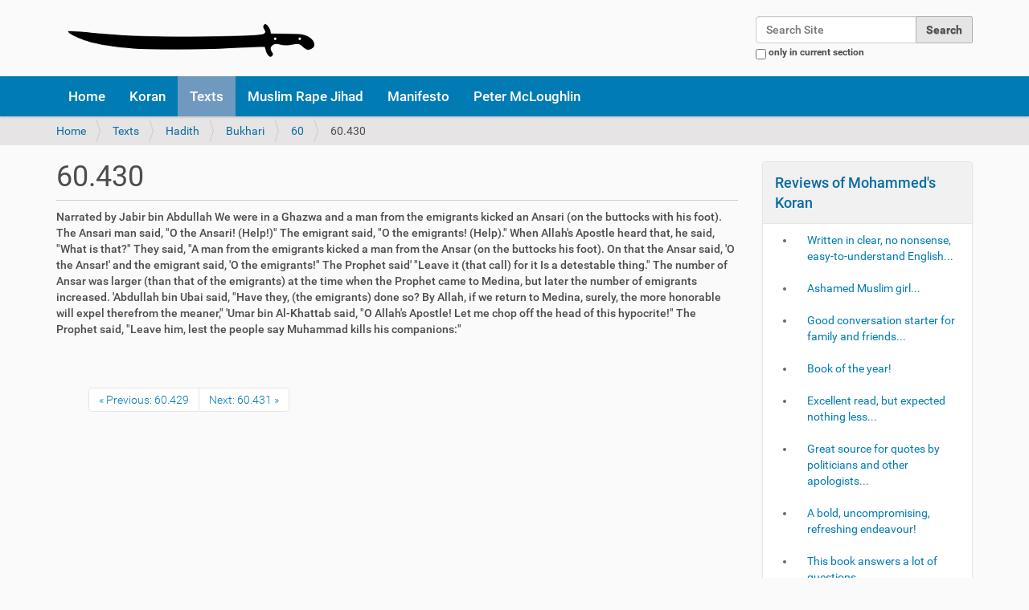

--- FILE ---
content_type: text/html;charset=utf-8
request_url: http://www.mohammeds-koran.com/texts/hadith/bukhari/60/60.430
body_size: 9994
content:
<!DOCTYPE html>
<html xmlns="http://www.w3.org/1999/xhtml" lang="en-gb" xml:lang="en-gb">
  <head><meta http-equiv="Content-Type" content="text/html; charset=UTF-8" />
    <title>60.430 — Why Muslims Kill For Islam</title>
    <link rel="shortcut icon" type="image/x-icon" href="/++theme++mk_barcelonetta/barceloneta-favicon.ico" />
    <link rel="apple-touch-icon" href="/++theme++mk_barcelonetta/barceloneta-apple-touch-icon.png" />
    <link rel="apple-touch-icon-precomposed" sizes="144x144" href="/++theme++mk_barcelonetta/barceloneta-apple-touch-icon-144x144-precomposed.png" />
    <link rel="apple-touch-icon-precomposed" sizes="114x114" href="/++theme++mk_barcelonetta/barceloneta-apple-touch-icon-114x114-precomposed.png" />
    <link rel="apple-touch-icon-precomposed" sizes="72x72" href="/++theme++mk_barcelonetta/barceloneta-apple-touch-icon-72x72-precomposed.png" />
    <link rel="apple-touch-icon-precomposed" sizes="57x57" href="/++theme++mk_barcelonetta/barceloneta-apple-touch-icon-57x57-precomposed.png" />
    <link rel="apple-touch-icon-precomposed" href="/++theme++mk_barcelonetta/barceloneta-apple-touch-icon-precomposed.png" />
  <meta name="DC.format" content="text/plain" /><meta name="DC.type" content="Page" /><meta name="DC.date.valid_range" content="2017/10/17 - " /><meta name="DC.date.modified" content="2017-10-17T09:42:15+00:00" /><meta name="DC.date.created" content="2017-10-17T09:42:15+00:00" /><meta name="DC.language" content="en-gb" /><meta content="summary" name="twitter:card" /><meta content="60.430" name="twitter:title" /><meta content="Mohammed's Koran by Peter McLoughlin &amp; Tommy Robinson" property="og:site_name" /><meta content="60.430" property="og:title" /><meta content="website" property="og:type" /><meta content="@trobinsonnewera" name="twitter:site" /><meta content="" name="twitter:description" /><meta content="http://www.mohammeds-koran.com/texts/hadith/bukhari/60/60.430" name="twitter:url" /><meta content="" property="og:description" /><meta content="http://www.mohammeds-koran.com/texts/hadith/bukhari/60/60.430" property="og:url" /><meta content="http://www.mohammeds-koran.com/images/twitter-card.png" name="twitter:image" /><meta content="http://www.mohammeds-koran.com/images/twitter-card.png" property="og:image" /><meta content="image/png" property="og:image:type" /><meta name="viewport" content="width=device-width, initial-scale=1.0" /><meta name="generator" content="Plone - http://plone.com" /><link rel="canonical" href="http://www.mohammeds-koran.com/texts/hadith/bukhari/60/60.430" /><link rel="previous" href="http://www.mohammeds-koran.com/texts/hadith/bukhari/60/60.429" title="Go to previous item" /><link rel="next" href="http://www.mohammeds-koran.com/texts/hadith/bukhari/60/60.431" title="Go to next item" /><link rel="search" href="http://www.mohammeds-koran.com/@@search" title="Search this site" /><link rel="stylesheet" type="text/css" href="http://www.mohammeds-koran.com/++plone++production/++unique++2017-10-07T16:45:26.083169/default.css" data-bundle="production" /><link rel="stylesheet" type="text/css" href="http://www.mohammeds-koran.com//++theme++mk_barcelonetta/less/barceloneta-compiled.css" data-bundle="diazo" /><script type="text/javascript">PORTAL_URL = 'http://www.mohammeds-koran.com';</script><script type="text/javascript" src="http://www.mohammeds-koran.com/++plone++production/++unique++2017-10-07T16:45:26.083169/default.js" data-bundle="production"></script></head>
  <body id="visual-portal-wrapper" class="template-document_view portaltype-document site-Kuffarphobia section-texts subsection-hadith subsection-hadith-bukhari subsection-hadith-bukhari-60 icons-off thumbs-off frontend viewpermission-view userrole-anonymous pat-markspeciallinks" dir="ltr" data-i18ncatalogurl="http://www.mohammeds-koran.com/plonejsi18n" data-pat-plone-modal="{&quot;actionOptions&quot;: {&quot;displayInModal&quot;: false}}" data-view-url="http://www.mohammeds-koran.com/texts/hadith/bukhari/60/60.430" data-pat-tinymce="{&quot;loadingBaseUrl&quot;: &quot;http://www.mohammeds-koran.com/++plone++static/components/tinymce-builded/js/tinymce&quot;, &quot;relatedItems&quot;: {&quot;sort_order&quot;: &quot;ascending&quot;, &quot;vocabularyUrl&quot;: &quot;http://www.mohammeds-koran.com/@@getVocabulary?name=plone.app.vocabularies.Catalog&quot;, &quot;sort_on&quot;: &quot;sortable_title&quot;, &quot;folderTypes&quot;: [&quot;Folder&quot;, &quot;Large Plone Folder&quot;, &quot;Plone Site&quot;], &quot;rootPath&quot;: &quot;/Kuffarphobia&quot;}, &quot;prependToScalePart&quot;: &quot;/@@images/image/&quot;, &quot;linkAttribute&quot;: &quot;UID&quot;, &quot;prependToUrl&quot;: &quot;/resolveuid/&quot;, &quot;imageTypes&quot;: [&quot;Image&quot;], &quot;upload&quot;: {&quot;maxFiles&quot;: 1, &quot;currentPath&quot;: &quot;/texts/hadith/bukhari/60&quot;, &quot;initialFolder&quot;: &quot;4c2e2f2bf9ee42eda760c153c8c38c64&quot;, &quot;baseUrl&quot;: &quot;http://www.mohammeds-koran.com&quot;, &quot;uploadMultiple&quot;: false, &quot;relativePath&quot;: &quot;@@fileUpload&quot;, &quot;showTitle&quot;: false}, &quot;tiny&quot;: {&quot;templates&quot;: {}, &quot;content_css&quot;: &quot;http://www.mohammeds-koran.com/++plone++static/plone-compiled.css,http://www.mohammeds-koran.com/++plone++static/tinymce-styles.css,http://www.mohammeds-koran.com/++plone++static/components/tinymce-builded/js/tinymce/skins/lightgray/content.min.css,http://www.mohammeds-koran.com/++theme++mk_barcelonetta/less/barceloneta-compiled.css&quot;, &quot;external_plugins&quot;: {}, &quot;plugins&quot;: [&quot;plonelink&quot;, &quot;ploneimage&quot;, &quot;importcss&quot;, &quot;advlist&quot;, &quot;fullscreen&quot;, &quot;hr&quot;, &quot;lists&quot;, &quot;media&quot;, &quot;nonbreaking&quot;, &quot;noneditable&quot;, &quot;pagebreak&quot;, &quot;paste&quot;, &quot;preview&quot;, &quot;print&quot;, &quot;searchreplace&quot;, &quot;tabfocus&quot;, &quot;table&quot;, &quot;visualchars&quot;, &quot;wordcount&quot;, &quot;code&quot;], &quot;toolbar&quot;: &quot;ltr rtl | undo redo | styleselect | bold italic | alignleft aligncenter alignright alignjustify | bullist numlist outdent indent | unlink plonelink ploneimage&quot;, &quot;menubar&quot;: [&quot;edit&quot;, &quot;table&quot;, &quot;format&quot;, &quot;toolsview&quot;, &quot;insert&quot;], &quot;importcss_file_filter&quot;: &quot;http://www.mohammeds-koran.com/++plone++static/tinymce-styles.css&quot;, &quot;menu&quot;: {&quot;insert&quot;: {&quot;items&quot;: &quot;link media | template hr&quot;, &quot;title&quot;: &quot;Insert&quot;}, &quot;format&quot;: {&quot;items&quot;: &quot;bold italic underline strikethrough superscript subscript | formats | removeformat&quot;, &quot;title&quot;: &quot;Format&quot;}, &quot;edit&quot;: {&quot;items&quot;: &quot;undo redo | cut copy paste pastetext | searchreplace textpattern selectall | textcolor&quot;, &quot;title&quot;: &quot;Edit&quot;}, &quot;table&quot;: {&quot;items&quot;: &quot;inserttable tableprops deletetable | cell row column&quot;, &quot;title&quot;: &quot;Table&quot;}, &quot;tools&quot;: {&quot;items&quot;: &quot;spellchecker charmap emoticons insertdatetime layer code&quot;, &quot;title&quot;: &quot;Tools&quot;}, &quot;view&quot;: {&quot;items&quot;: &quot;visualaid visualchars visualblocks preview fullpage fullscreen&quot;, &quot;title&quot;: &quot;View&quot;}}, &quot;browser_spellcheck&quot;: true, &quot;entity_encoding&quot;: &quot;raw&quot;, &quot;style_formats&quot;: [{&quot;items&quot;: [{&quot;title&quot;: &quot;Header 1&quot;, &quot;format&quot;: &quot;h1&quot;}, {&quot;title&quot;: &quot;Header 2&quot;, &quot;format&quot;: &quot;h2&quot;}, {&quot;title&quot;: &quot;Header 3&quot;, &quot;format&quot;: &quot;h3&quot;}, {&quot;title&quot;: &quot;Header 4&quot;, &quot;format&quot;: &quot;h4&quot;}, {&quot;title&quot;: &quot;Header 5&quot;, &quot;format&quot;: &quot;h5&quot;}, {&quot;title&quot;: &quot;Header 6&quot;, &quot;format&quot;: &quot;h6&quot;}], &quot;title&quot;: &quot;Headers&quot;}, {&quot;items&quot;: [{&quot;title&quot;: &quot;Paragraph&quot;, &quot;format&quot;: &quot;p&quot;}, {&quot;title&quot;: &quot;Blockquote&quot;, &quot;format&quot;: &quot;blockquote&quot;}, {&quot;title&quot;: &quot;Div&quot;, &quot;format&quot;: &quot;div&quot;}, {&quot;title&quot;: &quot;Pre&quot;, &quot;format&quot;: &quot;pre&quot;}], &quot;title&quot;: &quot;Block&quot;}, {&quot;items&quot;: [{&quot;title&quot;: &quot;Bold&quot;, &quot;icon&quot;: &quot;bold&quot;, &quot;format&quot;: &quot;bold&quot;}, {&quot;title&quot;: &quot;Italic&quot;, &quot;icon&quot;: &quot;italic&quot;, &quot;format&quot;: &quot;italic&quot;}, {&quot;title&quot;: &quot;Underline&quot;, &quot;icon&quot;: &quot;underline&quot;, &quot;format&quot;: &quot;underline&quot;}, {&quot;title&quot;: &quot;Strikethrough&quot;, &quot;icon&quot;: &quot;strikethrough&quot;, &quot;format&quot;: &quot;strikethrough&quot;}, {&quot;title&quot;: &quot;Superscript&quot;, &quot;icon&quot;: &quot;superscript&quot;, &quot;format&quot;: &quot;superscript&quot;}, {&quot;title&quot;: &quot;Subscript&quot;, &quot;icon&quot;: &quot;subscript&quot;, &quot;format&quot;: &quot;subscript&quot;}, {&quot;title&quot;: &quot;Code&quot;, &quot;icon&quot;: &quot;code&quot;, &quot;format&quot;: &quot;code&quot;}], &quot;title&quot;: &quot;Inline&quot;}, {&quot;items&quot;: [{&quot;title&quot;: &quot;Left&quot;, &quot;icon&quot;: &quot;alignleft&quot;, &quot;format&quot;: &quot;alignleft&quot;}, {&quot;title&quot;: &quot;Center&quot;, &quot;icon&quot;: &quot;aligncenter&quot;, &quot;format&quot;: &quot;aligncenter&quot;}, {&quot;title&quot;: &quot;Right&quot;, &quot;icon&quot;: &quot;alignright&quot;, &quot;format&quot;: &quot;alignright&quot;}, {&quot;title&quot;: &quot;Justify&quot;, &quot;icon&quot;: &quot;alignjustify&quot;, &quot;format&quot;: &quot;alignjustify&quot;}], &quot;title&quot;: &quot;Alignment&quot;}, {&quot;items&quot;: [{&quot;title&quot;: &quot;Listing&quot;, &quot;classes&quot;: &quot;listing&quot;, &quot;selector&quot;: &quot;table&quot;}], &quot;title&quot;: &quot;Tables&quot;}], &quot;resize&quot;: &quot;both&quot;, &quot;formats&quot;: {&quot;clearfix&quot;: {&quot;classes&quot;: &quot;clearfix&quot;, &quot;block&quot;: &quot;div&quot;}, &quot;discreet&quot;: {&quot;inline&quot;: &quot;span&quot;, &quot;classes&quot;: &quot;discreet&quot;}}, &quot;importcss_append&quot;: true}, &quot;base_url&quot;: &quot;http://www.mohammeds-koran.com/texts/hadith/bukhari/60/60.430&quot;}" data-pat-markspeciallinks="{&quot;external_links_open_new_window&quot;: &quot;True&quot;,&quot;mark_special_links&quot;: &quot;True&quot;}" data-portal-url="http://www.mohammeds-koran.com" data-pat-pickadate="{&quot;date&quot;: {&quot;selectYears&quot;: 200}, &quot;time&quot;: {&quot;interval&quot;: 5 } }" data-base-url="http://www.mohammeds-koran.com/texts/hadith/bukhari/60/60.430"><div class="outer-wrapper">
      <header id="content-header">
        <div class="container">
          
      <div id="portal-header">
    <a id="portal-logo" title="Why Muslims Kill For Islam" href="http://www.mohammeds-koran.com">
    <img src="http://www.mohammeds-koran.com/@@site-logo/Jihad_Sword_White_Background.png" alt="Mohammed's Koran by Peter McLoughlin &amp; Tommy Robinson" title="Mohammed's Koran by Peter McLoughlin &amp; Tommy Robinson" /></a>

<div id="portal-searchbox">

    <form id="searchGadget_form" action="http://www.mohammeds-koran.com/@@search" role="search" data-pat-livesearch="ajaxUrl:http://www.mohammeds-koran.com/@@ajax-search" class="">

        <div class="LSBox">
        <label class="hiddenStructure" for="searchGadget">Search Site</label>

        <input name="SearchableText" type="text" size="18" id="searchGadget" title="Search Site" placeholder="Search Site" class="searchField" />

        <input class="searchButton" type="submit" value="Search" />

        <div class="searchSection">
            <input id="searchbox_currentfolder_only" class="noborder" type="checkbox" name="path" value="/Kuffarphobia/texts/hadith/bukhari/60" />
            <label for="searchbox_currentfolder_only" style="cursor: pointer">only in current section</label>
        </div>
        </div>
    </form>

    <div id="portal-advanced-search" class="hiddenStructure">
        <a href="http://www.mohammeds-koran.com/@@search">Advanced Search…</a>
    </div>

</div>





</div>

    
          
        </div>
      </header>
      <div id="mainnavigation-wrapper">
        <div id="mainnavigation">

  <p class="hiddenStructure">Navigation</p>
  <nav class="plone-navbar" id="portal-globalnav-wrapper">
    <div class="container">
      <div class="plone-navbar-header">
        <button type="button" class="plone-navbar-toggle" data-toggle="collapse" data-target="#portal-globalnav-collapse">
          <span class="sr-only">Toggle navigation</span>
          <span class="icon-bar"></span>
          <span class="icon-bar"></span>
          <span class="icon-bar"></span>
        </button>
      </div>

      <div class="plone-collapse plone-navbar-collapse" id="portal-globalnav-collapse">
        <ul class="plone-nav plone-navbar-nav" id="portal-globalnav">
            
              <li id="portaltab-index_html">
                  <a href="http://www.mohammeds-koran.com" title="">Home</a>
              </li>
            
              <li id="portaltab-Koran">
                  <a href="http://www.mohammeds-koran.com/Koran" title="Here you can search multiple translations of the Koran, should you have any doubts and wish to check against the Pickthall translation used in our book on why muslims kill for Islam.  From within any verse of the Koran on this site, you can browse forward and backwards within these multiple translations (the chapters here are not in the decoded order contained in our book &quot;Mohammed's Koran&quot;). If you use the URL format below you can paste links from translations of specific verses on this site to any discussion you have on Twitter, Tumblr, Reddit or Facebook. Also you can alter the chapter/verse numbers at the end of the URL to jump forward &amp; backward within the translations: Koran/1/1.2">Koran</a>
              </li>
            
              <li id="portaltab-texts" class="selected">
                  <a href="http://www.mohammeds-koran.com/texts" title="The core texts of Islam">Texts</a>
              </li>
            
              <li id="portaltab-grooming-gang-statistics">
                  <a href="http://www.mohammeds-koran.com/grooming-gang-statistics" title="">Muslim Rape Jihad</a>
              </li>
            
              <li id="portaltab-manifesto">
                  <a href="http://www.mohammeds-koran.com/manifesto" title="">Manifesto</a>
              </li>
            
              <li id="portaltab-mcloughlin">
                  <a href="http://www.mohammeds-koran.com/mcloughlin" title="Email Peter McLoughlin:  peteMCL@pm.me">Peter McLoughlin</a>
              </li>
            
        </ul>
      </div>
    </div>
  </nav>


</div>
      </div>
      
      <div id="above-content-wrapper">
          <section id="viewlet-above-content"><nav id="portal-breadcrumbs" class="plone-breadcrumb">
  <div class="container">
    <span id="breadcrumbs-you-are-here" class="hiddenStructure">You are here:</span>
    <ol aria-labelledby="breadcrumbs-you-are-here">
      <li id="breadcrumbs-home">
        <a href="http://www.mohammeds-koran.com">Home</a>
      </li>
      <li id="breadcrumbs-1">
        
          <a href="http://www.mohammeds-koran.com/texts">Texts</a>
          
        
      </li>
      <li id="breadcrumbs-2">
        
          <a href="http://www.mohammeds-koran.com/texts/hadith">Hadith</a>
          
        
      </li>
      <li id="breadcrumbs-3">
        
          <a href="http://www.mohammeds-koran.com/texts/hadith/bukhari">Bukhari</a>
          
        
      </li>
      <li id="breadcrumbs-4">
        
          <a href="http://www.mohammeds-koran.com/texts/hadith/bukhari/60">60</a>
          
        
      </li>
      <li id="breadcrumbs-5">
        
          
          <span id="breadcrumbs-current">60.430</span>
        
      </li>
    </ol>
  </div>
</nav>
</section>
      </div>
      <div class="container">
        <div class="row">
          <aside id="global_statusmessage">
      

      <div>
      </div>
    </aside>
        </div>
        <main id="main-container" class="row row-offcanvas row-offcanvas-right">
          <div id="column1-container">
          </div>
          

    

    <div class="col-xs-12 col-sm-9">
      <div class="row">
        <div class="col-xs-12 col-sm-12">
          <article id="content">

          

          <header>
            <div id="viewlet-above-content-title"><span id="social-tags-body" style="display: none" itemscope="" itemtype="http://schema.org/WebPage">
  <span itemprop="name">60.430</span>
  <span itemprop="description"></span>
  <span itemprop="url">http://www.mohammeds-koran.com/texts/hadith/bukhari/60/60.430</span>
  <span itemprop="image">http://www.mohammeds-koran.com/@@site-logo/Jihad_Sword_White_Background.png</span>
</span>
</div>
            
                <h1 class="documentFirstHeading">60.430</h1>
            
            <div id="viewlet-below-content-title">
</div>

            
                
            
          </header>

          <section id="viewlet-above-content-body">
</section>
          <section id="content-core">
            

  <div id="parent-fieldname-text" class="">Narrated by Jabir bin Abdullah
We were in a Ghazwa and a man from the emigrants kicked an Ansari (on the buttocks with his foot). The Ansari man said, "O the Ansari! (Help!)" The emigrant said, "O the emigrants! (Help)." When Allah's Apostle heard that, he said, "What is that?" They said, "A man from the emigrants kicked a man from the Ansar (on the buttocks his foot). On that the Ansar said, 'O the Ansar!' and the emigrant said, 'O the emigrants!" The Prophet said' "Leave it (that call) for it Is a detestable thing." The number of Ansar was larger (than that of the emigrants) at the time when the Prophet came to Medina, but later the number of emigrants increased. 'Abdullah bin Ubai said, "Have they, (the emigrants) done so? By Allah, if we return to Medina, surely, the more honorable will expel therefrom the meaner," 'Umar bin Al-Khattab said, "O Allah's Apostle! Let me chop off the head of this hypocrite!" The Prophet said, "Leave him, lest the people say Muhammad kills his companions:"</div>


          </section>
          <section id="viewlet-below-content-body">



    <div class="visualClear"><!-- --></div>

    <div class="documentActions">
        

        

    </div>

</section>

          
        </article>
        </div>
      </div>
      <footer class="row">
        <div class="col-xs-12 col-sm-12">
          <div id="viewlet-below-content">



  

    <nav class="pagination">

      <ul>

        <li class="previous">
          <a title="Go to previous item" href="http://www.mohammeds-koran.com/texts/hadith/bukhari/60/60.429">
            «
            Previous: 60.429
          </a>
        </li>

        <li class="next">
          <a title="Go to next item" href="http://www.mohammeds-koran.com/texts/hadith/bukhari/60/60.431">
            Next: 60.431
            »
          </a>
        </li>

         

      </ul>

    </nav>

  




</div>
        </div>
      </footer>
    </div>
  
          <div class="col-xs-6 col-sm-3 sidebar-offcanvas" role="complementary">
        <aside id="portal-column-two">
          <div class="portletWrapper" id="portletwrapper-706c6f6e652e7269676874636f6c756d6e0a636f6e746578740a2f4b756666617270686f6269610a72657669657773" data-portlethash="706c6f6e652e7269676874636f6c756d6e0a636f6e746578740a2f4b756666617270686f6269610a72657669657773"><section class="portlet portletCollection portlet-collection-reviews-of-mohammeds-koran"><header class="portletHeader">
        <span class="portletTopLeft"></span>
        <a href="http://www.mohammeds-koran.com/book-reviews/reviews-of-mohammeds-koran">
            <span>Reviews of Mohammed's Koran</span>
        </a>
        <span class="portletTopRight"></span>
  </header>


  <ul class="portletContent">
    
    <li class="portletItem odd">
        <a href="http://www.mohammeds-koran.com/book-reviews/written-in-clear-no-nonsense-easy-to-understand-english" class="tile contenttype-document state-published" title="it is succinct and not verbose. This is a very accessible book. You do not need to have had a middle-class education to understand it. The book moves along at a swift and smooth pace that keeps the reader engaged. It is also very well written.  The shocking thing for me is how the book has so far exposed The Great Lie/Deception/Betrayal by the Western ruling-class and its allies in the controlled corporate media. They have systematically covered up what the Western ruling elite in the 18th, 19th and the first half of the 20th centuries were trying to warn us about - they knew that Islam was a backward, barbaric and savage desert religion of the middle ages that posed a threat to Europe.  I highly recommend this book for anyone who seeks to understand the collapse of Western Civilisation - and how that collapse can be reversed before it is too late - by at least beginning to understand it's two main threats: Islam and the West's treasonous ruling-class.">
            
            Written in clear, no nonsense, easy-to-understand English...
            
        </a>
    </li>
    
    <li class="portletItem even">
        <a href="http://www.mohammeds-koran.com/book-reviews/ashamed-muslim-girl" class="tile contenttype-document state-published" title="I didn't need Tommy's book to understand where my religion and culture is going wrong. Too scared to Disagree with my peers or even start to begin to tell my family how I feel. I fear my life will be choosen for me and there's nothing I can do. Muslim men don't just abuse white British girls. Muslim girls get abused too. But they have to suffer in silence. Muslim women need to read this book. Gay Muslim men need to read this book. We don't have to live this way any more. We don't need to suffer in silence. So to all the good Muslim people out there. Don't you think it's time we came together. Speak out and make a change before it is too late.">
            
            Ashamed Muslim girl...
            
        </a>
    </li>
    
    <li class="portletItem odd">
        <a href="http://www.mohammeds-koran.com/book-reviews/good-conversation-starter-for-family-and-friends" class="tile contenttype-document state-published" title="The first hundred or so pages detail how historically, western governments had understood the danger of Islam, and it's focus on spreading the religion through infiltration and war. It describes how this was well known throughout the civil service and the highest levels of government. This is illustrated by numerous quotes and policy decisions from the first half of the 20'th century. However this understanding was either forgotten, or deliberately ignored by our governments in the past 40 years.  It also eludes to how Islamic countries are kept weak because the religion sets Muslim against Muslim over minor transgressions of the complex rules within Islam, and forbids critical thought so the contradictions in the Koran will not be questioned, this enables the religion to survive. This is achieved through death to apostates, un-believers who criticize the religion, and Muslims who ask questions. This avoidance of critical thought also discourages science and innovation which undermine Islam, and has led to poor development in Islamic countries.  The rest of the book contains a copy of the Koran. A regular Koran contains the &quot;revelations&quot; that Muhammad supposedly got through the angel Gabriel, with the order all jumbled up. This Koran sorts those revelations in order from last to first... this is because later (often violent) revelations cancel (abrogate) out earlier (peaceful) revelations.  The book also highlights the more concerning revelations in Bold so that they are easy to find. This does two things, firstly it makes it clear that there are a lot of revelations that will directly concern non-Muslims, since these revelations direct Muslims to kill or subdue non-Muslims. Secondly the concerning revelations are mostly towards the end of Muhammad's life, it seems in his last days and weeks he was very busy killing non-Muslims, and these later revelations override the earlier revelations.  For people not familiar with the Koran, you will find that many of the revelations make little to no sense. For example a revelation might be &quot;pick that up, and make good use of it&quot;... you then have to read the Hadiths to find out that Muhammad picked up a sword and kill infidels with it (NOTE: The Hadiths provide &quot;context&quot; to the revelations, and were written by his followers who observed what he was doing when he received each revelation from Allah).  So when you read the Koran section, do not expect a &quot;good read&quot;, because the &quot;revelations&quot; do not have the &quot;context&quot; of the Hadiths. However many revelations are clear within themselves, and it is clear infidels are to be killed or forced to submit to Islam by Muhammad, who is considered the perfect example of conduct. Hence we see ISIS copying Muhammad in his killing-sprees, rapes, stoning, child-marriage, slavery... and all manner of other unpleasant things that Muhammad got up to.  If you are going to buy a Koran, I'd buy this one... and use it as a talking point with family and friends. We should all be concerned about anyone who believes that this is the perfect and unalterable word of god (and many really do, which is idealogically why they segregate). In these conversations it is worth pointing out that one of the major issues with Islam appears to be that Muhammad had a peaceful phase when he was in a minority, and then a violent &quot;death to unbelievers&quot; phase when in a majority. This means that in countries where Muslims are a minority they can copy Muhammad and behave peacefully. But if they reach a majority, history suggests that they may feel compelled to follow the instructions from Allah and turn to violence.">
            
            Good conversation starter for family and friends...
            
        </a>
    </li>
    
    <li class="portletItem even">
        <a href="http://www.mohammeds-koran.com/book-reviews/book-of-the-year" class="tile contenttype-document state-published" title="Great book, well worth a read &amp; very informative about this subject. A must read for all concerned citizens.">
            
            Book of the year!
            
        </a>
    </li>
    
    <li class="portletItem odd">
        <a href="http://www.mohammeds-koran.com/book-reviews/excellent-read-but-expected-nothing-less" class="tile contenttype-document state-published" title="We face a very difficult future in the west it's high time the men and politicians especially of this country start calling out Islam for its flaws. We need an open discussion about this or a bleak future awaits us.">
            
            Excellent read, but expected nothing less...
            
        </a>
    </li>
    
    <li class="portletItem even">
        <a href="http://www.mohammeds-koran.com/book-reviews/great-source-for-quotes-by-politicians-and-other-apologists" class="tile contenttype-document state-published" title="desperate, in face of all the evidence, to present Islam as a religion of Peace. The later, Medinan Koran is that of a man who was in charge, had established his own polity and was determined that his new religion should dominate the world, by force if necessary, whereby to purify humanity in time for Judgement Day.  The beauty of this edition lies not only in the clarity of the chronological ordering of the Suras, which highlights the Medina and Mecca contrast. The introductory chapters are most illuminating. Only since the late 20th century have there been so many attempts by those in the non Muslim world to paint Islam as a religion of peace. As with all works, written and spoken, that genuinely seek to enlighten the public who may be deceived by the glib nonsense of politicians, this book also makes clear that the majority of Muslims, who are indeed peaceful, are only that way inclined on account of their sketchy knowledge of the text that underpins their faith.">
            
            Great source for quotes by politicians and other apologists...
            
        </a>
    </li>
    
    <li class="portletItem odd">
        <a href="http://www.mohammeds-koran.com/book-reviews/a-bold-and-uncompromising-refreshing-endeavour" class="tile contenttype-document state-published" title="...the beauty of this book is it's direct textual challenges to the 7th century political and religious system that is being imposed on us by force or threat by the very people we entrust to protect us!">
            
            A bold, uncompromising, refreshing endeavour!
            
        </a>
    </li>
    
    <li class="portletItem even">
        <a href="http://www.mohammeds-koran.com/book-reviews/this-book-answers-a-lot-of-questions" class="tile contenttype-document state-published" title="I looked into Islam when the atrocities were being carried out by ISIS and was shocked by some of the things I discovered.  This book answers a lot of questions on the subject. Why are Liberal governments in the west permitting such an anti western ideology to grow in the west? - who is really behind this? Western culture is the very opposite of what Islam is about? - what is the agenda?  If you value western culture and it's democracy and freedoms (whatever your heritage) I urge you to educate yourself, friends and family on this subject .">
            
            This book answers a lot of questions...
            
        </a>
    </li>
    
    <li class="portletItem odd">
        <a href="http://www.mohammeds-koran.com/book-reviews/the-book-illustrates-that-the-standard-view-on-koranic-abrogation-concerning-war-and-peace" class="tile contenttype-document state-published" title="Did you know that what Muhammad produced in the Koran, is simply a book of gibberish consisting of later evil verses abrogating earlier peaceful verses? This abrogation is explained very clearly in Peter and Tommy's book. Basically, however interpreted, the book illustrates that the standard view on Koranic abrogation concerning war and peace verses is that when Muslims are weak and in a minority position, they should preach and behave according to the ethos of the Meccan verses (peace and tolerance); but when strong, they should go on the offensive on the basis of what is commanded in the Medina verses (war and conquest). There is so much in &quot;Mohammed's Koran: Why Muslims Kill For Islam&quot; that is not generally known, that is truly shocking. And for some mysterious reason, it is long overdue that the Koran is subjected to the same historical scrutiny that has been applied to the holy books of Judaism and Christianity.">
            
            The book illustrates that the standard view on Koranic abrogation concerning war and peace...
            
        </a>
    </li>
    
    <li class="portletItem even">
        <a href="http://www.mohammeds-koran.com/book-reviews/a-first-class-and-well-researched-book" class="tile contenttype-document state-published" title="I am going to re read as there is so much information to absorb.">
            
            A first class and well researched book...
            
        </a>
    </li>
    
    <li class="portletItem odd">
        <a href="http://www.mohammeds-koran.com/book-reviews/makes-the-quran-very-accessible-would-recommend" class="tile contenttype-document state-published" title="">
            
            Makes the Quran very accessible, would recommend
            
        </a>
    </li>
    
    <li class="portletItem even">
        <a href="http://www.mohammeds-koran.com/book-reviews/brilliantly-put-together" class="tile contenttype-document state-published" title="Well done Tommy this is exactly what we need.">
            
            Brilliantly put together...
            
        </a>
    </li>
    
  </ul>

    <footer class="portletFooter">
        <span class="portletBottomLeft"></span>
        <span>
        <a href="http://www.mohammeds-koran.com/book-reviews/reviews-of-mohammeds-koran">
           <span class="hiddenStructure">Reviews of Mohammed's Koran - </span>
           <span>More…</span>
        </a>
        </span>
        <span class="portletBottomRight"></span>
  </footer>

</section>
</div>
        </aside>
      </div>
        </main><!--/row-->
      </div><!--/container-->
    </div><!--/outer-wrapper --><footer id="portal-footer-wrapper">
      <div class="container" id="portal-footer">
      <div class="row">
	<div class="col-xs-12">
		

	</div>
</div>


    </div>
    </footer><script defer src="https://static.cloudflareinsights.com/beacon.min.js/vcd15cbe7772f49c399c6a5babf22c1241717689176015" integrity="sha512-ZpsOmlRQV6y907TI0dKBHq9Md29nnaEIPlkf84rnaERnq6zvWvPUqr2ft8M1aS28oN72PdrCzSjY4U6VaAw1EQ==" data-cf-beacon='{"version":"2024.11.0","token":"750a7a78890f40bd80660c73f2f371ae","r":1,"server_timing":{"name":{"cfCacheStatus":true,"cfEdge":true,"cfExtPri":true,"cfL4":true,"cfOrigin":true,"cfSpeedBrain":true},"location_startswith":null}}' crossorigin="anonymous"></script>
</body>
</html>

--- FILE ---
content_type: text/css; charset=utf-8
request_url: http://www.mohammeds-koran.com/++plone++production/++unique++2017-10-07T16:45:26.083169/default.css
body_size: 152945
content:
.icons-on .contenttype-plone-app-event-dx-event{background:url("++plone++static/event_icon.png") no-repeat scroll 0 4px transparent}.icons-on .contenttype-plone-app-event-dx-event{line-height:2em;display:inline-block;*display:block;padding-left:20px!important}.event.summary{float:right;clear:right;margin 1em 0 1em 1em}article.vevent a.event_ical img{vertical-align:baseline;height:1em;width:auto;color:#007bb3}.vevent div.cal_date{float:left;vertical-align:top;text-align:center;margin:42px 1.5em .5em 0;background-color:white;border-radius:.5em;min-width:4.4em}.vevent span.cal_wkday{display:block;font-size:1em;font-weight:normal;padding-bottom:.3em}.vevent span.cal_day{font-size:1.7em;display:block;padding-top:.3em}.vevent span.cal_month{font-size:1.1em;line-height:1.3em;background:#007bb3;display:block}.vevent div.cal_info{margin-left:9em}#content .vevent ul.metadata{margin:.8em 0}#content .vevent ul.horizontal{padding:0}#content .vevent ul.horizontal li{display:inline-block;line-height:1.5em;list-style-image:none;list-style-type:none}.vevent .horizontal.metadata li:after{content:" \2014 "}.vevent .horizontal.metadata li:last-child:after{content:""}.vevent .horizontal.metadata .category span:after{content:","}.vevent .horizontal.metadata .category span:last-child:after{content:""}.vevent .timezone{display:block;margin-top:.5em;padding:.2em 0;background-color:#ffe;color:#354;width:100%}.vevent .timerange,.vevent .timezone{font-size:85%;line-height:1em;white-space:nowrap}.vevent .datedisplay{line-height:1.5em;margin-bottom:.2em;font-size:100%}.vevent abbr.dtstart{}.template-event_listing .documentFirstHeading{position:relative}.template-event_listing .documentFirstHeading nav{font-size:14px;position:absolute;right:0;bottom:13px}.template-event_listing .documentFirstHeading nav ul{margin:0;list-style-type:none}.template-event_listing ul.mode_selector{display:block;margin-left:0;list-style-type:none}.template-event_listing ul.mode_selector li{display:inline}.template-event_listing nav ul.mode_selector li a{display:inline-block;margin-left:.5em}.template-event_listing nav ul.mode_selector li a:hover,.template-event_listing nav ul.mode_selector li a:focus{text-decoration:underline;border-bottom:0}.portletCalendar{width:auto;margin:1px 0 1em 0}.portletCalendar dt{background-color:#eee;font-weight:bold;text-align:center;line-height:1.6em;border-bottom:none}.portletCalendar dd{margin:0;padding:0}.portletCalendar dt a.calendarPrevious{float:left;padding:0 1em;margin:0 -.5em}.portletCalendar dt a.calendarNext{float:right;padding:0 1em;margin:0 -.5em}.portletCalendar a.calendarNext,.portletCalendar a.calendarPrevious{color:inherit}.portletCalendar a,.portletCalendar a:focus,.portletCalendar a,.portletCalendar a:hover,.ploneCalendar a{text-decoration:none;border-bottom:none!important}.ploneCalendar{border-spacing:0;width:100%}.ploneCalendar td{background-color:transparent;width:14%;text-align:center;padding:2px;border:2px solid #eee;background-color:#eee}.ploneCalendar .weekdays th{background-color:#eee;text-align:center;padding:2px}.ploneCalendar .event{background-color:#eee}.ploneCalendar .todayevent{background-color:#eee;border:2px solid #205C90}.ploneCalendar .todaynoevent{border:2px solid #205C90}.ploneCalendar td.today{background-color:white;border-color:#205C90}.ploneCalendar td:hover{background-color:white}.ploneCalendar td a{display:inline-block;width:100%;height:100%}.ploneCalendar td.cal_prev_month,.ploneCalendar td.cal_next_month{opacity:.4}.pae_calendar_tooltip{display:none;background-color:white;border:1px solid black;border-radius:.3em;box-shadow:.1em .1em .1em black;font-size:80%;padding:10px;margin:10px;max-width:30em;z-index:10}.pae_calendar_tooltip a{color:black;display:block;width:100%}.pae_calendar_tooltip a:hover{color:blue}.pae_calendar_tooltip a .title{font-weight:bold}#formfield-form-widgets-IEventBasic-start,#formfield-form-widgets-IEventBasic-end,#formfield-form-widgets-IEventBasic-whole_day,#formfield-form-widgets-IEventBasic-open_end,#archetypes-fieldname-startDate,#archetypes-fieldname-endDate,#archetypes-fieldname-wholeDay,#archetypes-fieldname-openEnd,{clear:none;float:left;margin-right:2em;vertical-align:top}#formfield-form-widgets-IEventBasic-whole_day,#archetypes-fieldname-wholeDay{clear:left}#formfield-form-widgets-IEventRecurrence-recurrence,#archetypes-fieldname-recurrence{clear:left}
.select2-container{margin:0;position:relative;display:inline-block;zoom:1;*display:inline;vertical-align:middle}.select2-container,.select2-drop,.select2-search,.select2-search input{-webkit-box-sizing:border-box;-moz-box-sizing:border-box;box-sizing:border-box}.select2-container .select2-choice{display:block;height:26px;padding:0 0 0 8px;overflow:hidden;position:relative;border:1px solid #aaa;white-space:nowrap;line-height:26px;color:#444;text-decoration:none;border-radius:4px;background-clip:padding-box;-webkit-touch-callout:none;-webkit-user-select:none;-moz-user-select:none;-ms-user-select:none;user-select:none;background-color:#fff;background-image:-webkit-gradient(linear, left bottom, left top, color-stop(0, #eee), color-stop(.5, #fff));background-image:-webkit-linear-gradient(center bottom, #eee 0, #fff 50%);background-image:-moz-linear-gradient(center bottom, #eee 0, #fff 50%);filter:progid:DXImageTransform.Microsoft.gradient(startColorstr='#ffffff', endColorstr='#eeeeee', GradientType=0);background-image:linear-gradient(to top, #eee 0, #fff 50%)}html[dir="rtl"] .select2-container .select2-choice{padding:0 8px 0 0}.select2-container.select2-drop-above .select2-choice{border-bottom-color:#aaa;border-radius:0 0 4px 4px;background-image:-webkit-gradient(linear, left bottom, left top, color-stop(0, #eee), color-stop(.9, #fff));background-image:-webkit-linear-gradient(center bottom, #eee 0, #fff 90%);background-image:-moz-linear-gradient(center bottom, #eee 0, #fff 90%);filter:progid:DXImageTransform.Microsoft.gradient(startColorstr='#ffffff', endColorstr='#eeeeee', GradientType=0);background-image:linear-gradient(to bottom, #eee 0, #fff 90%)}.select2-container.select2-allowclear .select2-choice .select2-chosen{margin-right:42px}.select2-container .select2-choice>.select2-chosen{margin-right:26px;display:block;overflow:hidden;white-space:nowrap;text-overflow:ellipsis;float:none;width:auto}html[dir="rtl"] .select2-container .select2-choice>.select2-chosen{margin-left:26px;margin-right:0}.select2-container .select2-choice abbr{display:none;width:12px;height:12px;position:absolute;right:24px;top:8px;font-size:1px;text-decoration:none;border:0;background:url("[data-uri]") right top no-repeat;cursor:pointer;outline:0}.select2-container.select2-allowclear .select2-choice abbr{display:inline-block}.select2-container .select2-choice abbr:hover{background-position:right -11px;cursor:pointer}.select2-drop-mask{border:0;margin:0;padding:0;position:fixed;left:0;top:0;min-height:100%;min-width:100%;height:auto;width:auto;opacity:0;z-index:9998;background-color:#fff;filter:alpha(opacity=0)}.select2-drop{width:100%;margin-top:-1px;position:absolute;z-index:9999;top:100%;background:#fff;color:#000;border:1px solid #aaa;border-top:0;border-radius:0 0 4px 4px;-webkit-box-shadow:0 4px 5px rgba(0,0,0,0.15);box-shadow:0 4px 5px rgba(0,0,0,0.15)}.select2-drop.select2-drop-above{margin-top:1px;border-top:1px solid #aaa;border-bottom:0;border-radius:4px 4px 0 0;-webkit-box-shadow:0 -4px 5px rgba(0,0,0,0.15);box-shadow:0 -4px 5px rgba(0,0,0,0.15)}.select2-drop-active{border:1px solid #5897fb;border-top:none}.select2-drop.select2-drop-above.select2-drop-active{border-top:1px solid #5897fb}.select2-drop-auto-width{border-top:1px solid #aaa;width:auto}.select2-drop-auto-width .select2-search{padding-top:4px}.select2-container .select2-choice .select2-arrow{display:inline-block;width:18px;height:100%;position:absolute;right:0;top:0;border-left:1px solid #aaa;border-radius:0 4px 4px 0;background-clip:padding-box;background:#ccc;background-image:-webkit-gradient(linear, left bottom, left top, color-stop(0, #ccc), color-stop(.6, #eee));background-image:-webkit-linear-gradient(center bottom, #ccc 0, #eee 60%);background-image:-moz-linear-gradient(center bottom, #ccc 0, #eee 60%);filter:progid:DXImageTransform.Microsoft.gradient(startColorstr='#eeeeee', endColorstr='#cccccc', GradientType=0);background-image:linear-gradient(to top, #ccc 0, #eee 60%)}html[dir="rtl"] .select2-container .select2-choice .select2-arrow{left:0;right:auto;border-left:none;border-right:1px solid #aaa;border-radius:4px 0 0 4px}.select2-container .select2-choice .select2-arrow b{display:block;width:100%;height:100%;background:url("[data-uri]") no-repeat 0 1px}html[dir="rtl"] .select2-container .select2-choice .select2-arrow b{background-position:2px 1px}.select2-search{display:inline-block;width:100%;min-height:26px;margin:0;padding-left:4px;padding-right:4px;position:relative;z-index:10000;white-space:nowrap}.select2-search input{width:100%;height:auto !important;min-height:26px;padding:4px 20px 4px 5px;margin:0;outline:0;font-family:sans-serif;font-size:1em;border:1px solid #aaa;border-radius:0;-webkit-box-shadow:none;box-shadow:none;background:#fff url("[data-uri]") no-repeat 100% -22px;background:url("[data-uri]") no-repeat 100% -22px,-webkit-gradient(linear, left bottom, left top, color-stop(.85, #fff), color-stop(.99, #eee));background:url("[data-uri]") no-repeat 100% -22px,-webkit-linear-gradient(center bottom, #fff 85%, #eee 99%);background:url("[data-uri]") no-repeat 100% -22px,-moz-linear-gradient(center bottom, #fff 85%, #eee 99%);background:url("[data-uri]") no-repeat 100% -22px,linear-gradient(to bottom, #fff 85%, #eee 99%) 0 0}html[dir="rtl"] .select2-search input{padding:4px 5px 4px 20px;background:#fff url("[data-uri]") no-repeat -37px -22px;background:url("[data-uri]") no-repeat -37px -22px,-webkit-gradient(linear, left bottom, left top, color-stop(.85, #fff), color-stop(.99, #eee));background:url("[data-uri]") no-repeat -37px -22px,-webkit-linear-gradient(center bottom, #fff 85%, #eee 99%);background:url("[data-uri]") no-repeat -37px -22px,-moz-linear-gradient(center bottom, #fff 85%, #eee 99%);background:url("[data-uri]") no-repeat -37px -22px,linear-gradient(to bottom, #fff 85%, #eee 99%) 0 0}.select2-drop.select2-drop-above .select2-search input{margin-top:4px}.select2-search input.select2-active{background:#fff url("[data-uri]") no-repeat 100%;background:url("[data-uri]") no-repeat 100%,-webkit-gradient(linear, left bottom, left top, color-stop(.85, #fff), color-stop(.99, #eee));background:url("[data-uri]") no-repeat 100%,-webkit-linear-gradient(center bottom, #fff 85%, #eee 99%);background:url("[data-uri]") no-repeat 100%,-moz-linear-gradient(center bottom, #fff 85%, #eee 99%);background:url("[data-uri]") no-repeat 100%,linear-gradient(to bottom, #fff 85%, #eee 99%) 0 0}.select2-container-active .select2-choice,.select2-container-active .select2-choices{border:1px solid #5897fb;outline:none;-webkit-box-shadow:0 0 5px rgba(0,0,0,0.3);box-shadow:0 0 5px rgba(0,0,0,0.3)}.select2-dropdown-open .select2-choice{border-bottom-color:transparent;-webkit-box-shadow:0 1px 0 #fff inset;box-shadow:0 1px 0 #fff inset;border-bottom-left-radius:0;border-bottom-right-radius:0;background-color:#eee;background-image:-webkit-gradient(linear, left bottom, left top, color-stop(0, #fff), color-stop(.5, #eee));background-image:-webkit-linear-gradient(center bottom, #fff 0, #eee 50%);background-image:-moz-linear-gradient(center bottom, #fff 0, #eee 50%);filter:progid:DXImageTransform.Microsoft.gradient(startColorstr='#eeeeee', endColorstr='#ffffff', GradientType=0);background-image:linear-gradient(to top, #fff 0, #eee 50%)}.select2-dropdown-open.select2-drop-above .select2-choice,.select2-dropdown-open.select2-drop-above .select2-choices{border:1px solid #5897fb;border-top-color:transparent;background-image:-webkit-gradient(linear, left top, left bottom, color-stop(0, #fff), color-stop(.5, #eee));background-image:-webkit-linear-gradient(center top, #fff 0, #eee 50%);background-image:-moz-linear-gradient(center top, #fff 0, #eee 50%);filter:progid:DXImageTransform.Microsoft.gradient(startColorstr='#eeeeee', endColorstr='#ffffff', GradientType=0);background-image:linear-gradient(to bottom, #fff 0, #eee 50%)}.select2-dropdown-open .select2-choice .select2-arrow{background:transparent;border-left:none;filter:none}html[dir="rtl"] .select2-dropdown-open .select2-choice .select2-arrow{border-right:none}.select2-dropdown-open .select2-choice .select2-arrow b{background-position:-18px 1px}html[dir="rtl"] .select2-dropdown-open .select2-choice .select2-arrow b{background-position:-16px 1px}.select2-hidden-accessible{border:0;clip:rect(0 0 0 0);height:1px;margin:-1px;overflow:hidden;padding:0;position:absolute;width:1px}.select2-results{max-height:200px;padding:0 0 0 4px;margin:4px 4px 4px 0;position:relative;overflow-x:hidden;overflow-y:auto;-webkit-tap-highlight-color:rgba(0,0,0,0)}html[dir="rtl"] .select2-results{padding:0 4px 0 0;margin:4px 0 4px 4px}.select2-results ul.select2-result-sub{margin:0;padding-left:0}.select2-results li{list-style:none;display:list-item;background-image:none}.select2-results li.select2-result-with-children>.select2-result-label{font-weight:bold}.select2-results .select2-result-label{padding:3px 7px 4px;margin:0;cursor:pointer;min-height:1em;-webkit-touch-callout:none;-webkit-user-select:none;-moz-user-select:none;-ms-user-select:none;user-select:none}.select2-results-dept-1 .select2-result-label{padding-left:20px}.select2-results-dept-2 .select2-result-label{padding-left:40px}.select2-results-dept-3 .select2-result-label{padding-left:60px}.select2-results-dept-4 .select2-result-label{padding-left:80px}.select2-results-dept-5 .select2-result-label{padding-left:100px}.select2-results-dept-6 .select2-result-label{padding-left:110px}.select2-results-dept-7 .select2-result-label{padding-left:120px}.select2-results .select2-highlighted{background:#3875d7;color:#fff}.select2-results li em{background:#feffde;font-style:normal}.select2-results .select2-highlighted em{background:transparent}.select2-results .select2-highlighted ul{background:#fff;color:#000}.select2-results .select2-no-results,.select2-results .select2-searching,.select2-results .select2-ajax-error,.select2-results .select2-selection-limit{background:#f4f4f4;display:list-item;padding-left:5px}.select2-results .select2-disabled.select2-highlighted{color:#666;background:#f4f4f4;display:list-item;cursor:default}.select2-results .select2-disabled{background:#f4f4f4;display:list-item;cursor:default}.select2-results .select2-selected{display:none}.select2-more-results.select2-active{background:#f4f4f4 url("[data-uri]") no-repeat 100%}.select2-results .select2-ajax-error{background:rgba(255,50,50,0.2)}.select2-more-results{background:#f4f4f4;display:list-item}.select2-container.select2-container-disabled .select2-choice{background-color:#f4f4f4;background-image:none;border:1px solid #ddd;cursor:default}.select2-container.select2-container-disabled .select2-choice .select2-arrow{background-color:#f4f4f4;background-image:none;border-left:0}.select2-container.select2-container-disabled .select2-choice abbr{display:none}.select2-container-multi .select2-choices{height:auto !important;height:1%;margin:0;padding:0 5px 0 0;position:relative;border:1px solid #aaa;cursor:text;overflow:hidden;background-color:#fff;background-image:-webkit-gradient(linear, 0 0, 0 100%, color-stop(1%, #eee), color-stop(15%, #fff));background-image:-webkit-linear-gradient(top, #eee 1%, #fff 15%);background-image:-moz-linear-gradient(top, #eee 1%, #fff 15%);background-image:linear-gradient(to bottom, #eee 1%, #fff 15%)}html[dir="rtl"] .select2-container-multi .select2-choices{padding:0 0 0 5px}.select2-locked{padding:3px 5px 3px 5px !important}.select2-container-multi .select2-choices{min-height:26px}.select2-container-multi.select2-container-active .select2-choices{border:1px solid #5897fb;outline:none;-webkit-box-shadow:0 0 5px rgba(0,0,0,0.3);box-shadow:0 0 5px rgba(0,0,0,0.3)}.select2-container-multi .select2-choices li{float:left;list-style:none}html[dir="rtl"] .select2-container-multi .select2-choices li{float:right}.select2-container-multi .select2-choices .select2-search-field{margin:0;padding:0;white-space:nowrap}.select2-container-multi .select2-choices .select2-search-field input{padding:5px;margin:1px 0;font-family:sans-serif;font-size:100%;color:#666;outline:0;border:0;-webkit-box-shadow:none;box-shadow:none;background:transparent !important}.select2-container-multi .select2-choices .select2-search-field input.select2-active{background:#fff url("[data-uri]") no-repeat 100% !important}.select2-default{color:#999 !important}.select2-container-multi .select2-choices .select2-search-choice{padding:3px 5px 3px 18px;margin:3px 0 3px 5px;position:relative;line-height:13px;color:#333;cursor:default;border:1px solid #aaaaaa;border-radius:3px;-webkit-box-shadow:0 0 2px #fff inset,0 1px 0 rgba(0,0,0,0.05);box-shadow:0 0 2px #fff inset,0 1px 0 rgba(0,0,0,0.05);background-clip:padding-box;-webkit-touch-callout:none;-webkit-user-select:none;-moz-user-select:none;-ms-user-select:none;user-select:none;background-color:#e4e4e4;filter:progid:DXImageTransform.Microsoft.gradient(startColorstr='#eeeeee', endColorstr='#f4f4f4', GradientType=0);background-image:-webkit-gradient(linear, 0 0, 0 100%, color-stop(20%, #f4f4f4), color-stop(50%, #f0f0f0), color-stop(52%, #e8e8e8), color-stop(100%, #eee));background-image:-webkit-linear-gradient(top, #f4f4f4 20%, #f0f0f0 50%, #e8e8e8 52%, #eee 100%);background-image:-moz-linear-gradient(top, #f4f4f4 20%, #f0f0f0 50%, #e8e8e8 52%, #eee 100%);background-image:linear-gradient(to top, #f4f4f4 20%, #f0f0f0 50%, #e8e8e8 52%, #eee 100%)}html[dir="rtl"] .select2-container-multi .select2-choices .select2-search-choice{margin:3px 5px 3px 0;padding:3px 18px 3px 5px}.select2-container-multi .select2-choices .select2-search-choice .select2-chosen{cursor:default}.select2-container-multi .select2-choices .select2-search-choice-focus{background:#d4d4d4}.select2-search-choice-close{display:block;width:12px;height:13px;position:absolute;right:3px;top:4px;font-size:1px;outline:none;background:url("[data-uri]") right top no-repeat}html[dir="rtl"] .select2-search-choice-close{right:auto;left:3px}.select2-container-multi .select2-search-choice-close{left:3px}html[dir="rtl"] .select2-container-multi .select2-search-choice-close{left:auto;right:2px}.select2-container-multi .select2-choices .select2-search-choice .select2-search-choice-close:hover{background-position:right -11px}.select2-container-multi .select2-choices .select2-search-choice-focus .select2-search-choice-close{background-position:right -11px}.select2-container-multi.select2-container-disabled .select2-choices{background-color:#f4f4f4;background-image:none;border:1px solid #ddd;cursor:default}.select2-container-multi.select2-container-disabled .select2-choices .select2-search-choice{padding:3px 5px 3px 5px;border:1px solid #ddd;background-image:none;background-color:#f4f4f4}.select2-container-multi.select2-container-disabled .select2-choices .select2-search-choice .select2-search-choice-close{display:none;background:none}.select2-result-selectable .select2-match,.select2-result-unselectable .select2-match{text-decoration:underline}.select2-offscreen,.select2-offscreen:focus{clip:rect(0 0 0 0) !important;width:1px !important;height:1px !important;border:0 !important;margin:0 !important;padding:0 !important;overflow:hidden !important;position:absolute !important;outline:0 !important;left:0 !important;top:0 !important}.select2-display-none{display:none}.select2-measure-scrollbar{position:absolute;top:-10000px;left:-10000px;width:100px;height:100px;overflow:scroll}@media only screen and (-webkit-min-device-pixel-ratio:1.5),only screen and (min-resolution:2dppx){.select2-search input,.select2-search-choice-close,.select2-container .select2-choice abbr,.select2-container .select2-choice .select2-arrow b{background-image:url("[data-uri]") !important;background-repeat:no-repeat !important;background-size:60px 40px !important}.select2-search input{background-position:100% -21px !important}}.select2-container{margin-bottom:1em}.select2-container-multi .select2-choices .select2-choice-dragging{border-color:#FF0000}.select2-container-multi.select2-orderable .select2-search-choice span,.select2-container-multi.select2-orderable .select2-search-choice{cursor:move}.pat-select2{min-width:50%}.select2-container-multi .select2-choices .select2-search-field input{padding-bottom:1px;padding-left:8px;padding-right:1px;padding-top:2px;height:inherit}.picker{font-size:16px;text-align:left;line-height:1.2;color:#000000;position:absolute;z-index:10000;-webkit-user-select:none;-moz-user-select:none;-ms-user-select:none;user-select:none}.picker__input{cursor:default}.picker__input.picker__input--active{border-color:#0089ec}.picker__holder{width:100%;overflow-y:auto;-webkit-overflow-scrolling:touch}/*!
 * Classic picker styling for pickadate.js
 * Demo: http://amsul.github.io/pickadate.js
 */.picker{width:100%}.picker__holder{position:absolute;background:#ffffff;border:1px solid #aaaaaa;border-top-width:0;border-bottom-width:0;border-radius:0 0 5px 5px;box-sizing:border-box;min-width:176px;max-width:466px;max-height:0;-ms-filter:"progid:DXImageTransform.Microsoft.Alpha(Opacity=0)";filter:alpha(opacity=0);-moz-opacity:0;opacity:0;-webkit-transform:translateY(-1em) perspective(600px) rotateX(10deg);transform:translateY(-1em) perspective(600px) rotateX(10deg);transition:-webkit-transform .15s ease-out,opacity .15s ease-out,max-height 0s .15s,border-width 0s .15s;transition:transform .15s ease-out,opacity .15s ease-out,max-height 0s .15s,border-width 0s .15s}.picker__frame{padding:1px}.picker__wrap{margin:-1px}.picker--opened .picker__holder{max-height:25em;-ms-filter:"progid:DXImageTransform.Microsoft.Alpha(Opacity=100)";filter:alpha(opacity=100);-moz-opacity:1;opacity:1;border-top-width:1px;border-bottom-width:1px;-webkit-transform:translateY(0) perspective(600px) rotateX(0);transform:translateY(0) perspective(600px) rotateX(0);transition:-webkit-transform .15s ease-out,opacity .15s ease-out,max-height 0s,border-width 0s;transition:transform .15s ease-out,opacity .15s ease-out,max-height 0s,border-width 0s;box-shadow:0 6px 18px 1px rgba(0,0,0,0.12)}.picker__box{padding:0 1em}.picker__header{text-align:center;position:relative;margin-top:.75em}.picker__month,.picker__year{font-weight:500;display:inline-block;margin-left:.25em;margin-right:.25em}.picker__year{color:#999999;font-size:.8em;font-style:italic}.picker__select--month,.picker__select--year{border:1px solid #b7b7b7;height:2em;padding:.5em;margin-left:.25em;margin-right:.25em}@media (min-width:24.5em){.picker__select--month,.picker__select--year{margin-top:-0.5em}}.picker__select--month{width:35%}.picker__select--year{width:22.5%}.picker__select--month:focus,.picker__select--year:focus{border-color:#0089ec}.picker__nav--prev,.picker__nav--next{position:absolute;padding:.5em 1.25em;width:1em;height:1em;box-sizing:content-box;top:-0.25em}@media (min-width:24.5em){.picker__nav--prev,.picker__nav--next{top:-0.33em}}.picker__nav--prev{left:-1em;padding-right:1.25em}@media (min-width:24.5em){.picker__nav--prev{padding-right:1.5em}}.picker__nav--next{right:-1em;padding-left:1.25em}@media (min-width:24.5em){.picker__nav--next{padding-left:1.5em}}.picker__nav--prev:before,.picker__nav--next:before{content:" ";border-top:.5em solid transparent;border-bottom:.5em solid transparent;border-right:.75em solid #000000;width:0;height:0;display:block;margin:0 auto}.picker__nav--next:before{border-right:0;border-left:.75em solid #000000}.picker__nav--prev:hover,.picker__nav--next:hover{cursor:pointer;color:#000000;background:#b1dcfb}.picker__nav--disabled,.picker__nav--disabled:hover,.picker__nav--disabled:before,.picker__nav--disabled:before:hover{cursor:default;background:none;border-right-color:#f5f5f5;border-left-color:#f5f5f5}.picker__table{text-align:center;border-collapse:collapse;border-spacing:0;table-layout:fixed;font-size:inherit;width:100%;margin-top:.75em;margin-bottom:.5em}@media (min-height:33.875em){.picker__table{margin-bottom:.75em}}.picker__table td{margin:0;padding:0}.picker__weekday{width:14.28571429%;font-size:.75em;padding-bottom:.25em;color:#999999;font-weight:500}@media (min-height:33.875em){.picker__weekday{padding-bottom:.5em}}.picker__day{padding:.3125em 0;font-weight:200;border:1px solid transparent}.picker__day--today{position:relative}.picker__day--today:before{content:" ";position:absolute;top:2px;right:2px;width:0;height:0;border-top:.5em solid #0059bc;border-left:.5em solid transparent}.picker__day--disabled:before{border-top-color:#aaaaaa}.picker__day--outfocus{color:#dddddd}.picker__day--infocus:hover,.picker__day--outfocus:hover{cursor:pointer;color:#000000;background:#b1dcfb}.picker__day--highlighted{border-color:#0089ec}.picker__day--highlighted:hover,.picker--focused .picker__day--highlighted{cursor:pointer;color:#000000;background:#b1dcfb}.picker__day--selected,.picker__day--selected:hover,.picker--focused .picker__day--selected{background:#0089ec;color:#ffffff}.picker__day--disabled,.picker__day--disabled:hover,.picker--focused .picker__day--disabled{background:#f5f5f5;border-color:#f5f5f5;color:#dddddd;cursor:default}.picker__day--highlighted.picker__day--disabled,.picker__day--highlighted.picker__day--disabled:hover{background:#bbbbbb}.picker__footer{text-align:center}.picker__button--today,.picker__button--clear,.picker__button--close{border:1px solid #ffffff;background:#ffffff;font-size:.8em;padding:.66em 0;font-weight:bold;width:33%;display:inline-block;vertical-align:bottom}.picker__button--today:hover,.picker__button--clear:hover,.picker__button--close:hover{cursor:pointer;color:#000000;background:#b1dcfb;border-bottom-color:#b1dcfb}.picker__button--today:focus,.picker__button--clear:focus,.picker__button--close:focus{background:#b1dcfb;border-color:#0089ec;outline:none}.picker__button--today:before,.picker__button--clear:before,.picker__button--close:before{position:relative;display:inline-block;height:0}.picker__button--today:before,.picker__button--clear:before{content:" ";margin-right:.45em}.picker__button--today:before{top:-0.05em;width:0;border-top:.66em solid #0059bc;border-left:.66em solid transparent}.picker__button--clear:before{top:-0.25em;width:.66em;border-top:3px solid #ee2200}.picker__button--close:before{content:"\D7";top:-0.1em;vertical-align:top;font-size:1.1em;margin-right:.35em;color:#777777}.picker__button--today[disabled],.picker__button--today[disabled]:hover{background:#f5f5f5;border-color:#f5f5f5;color:#dddddd;cursor:default}.picker__button--today[disabled]:before{border-top-color:#aaaaaa}.picker__list{list-style:none;padding:.75em 0 4.2em;margin:0}.picker__list-item{border-bottom:1px solid #dddddd;border-top:1px solid #dddddd;margin-bottom:-1px;position:relative;background:#ffffff;padding:.75em 1.25em}@media (min-height:46.75em){.picker__list-item{padding:.5em 1em}}.picker__list-item:hover{cursor:pointer;color:#000000;background:#b1dcfb;border-color:#0089ec;z-index:10}.picker__list-item--highlighted{border-color:#0089ec;z-index:10}.picker__list-item--highlighted:hover,.picker--focused .picker__list-item--highlighted{cursor:pointer;color:#000000;background:#b1dcfb}.picker__list-item--selected,.picker__list-item--selected:hover,.picker--focused .picker__list-item--selected{background:#0089ec;color:#ffffff;z-index:10}.picker__list-item--disabled,.picker__list-item--disabled:hover,.picker--focused .picker__list-item--disabled{background:#f5f5f5;border-color:#f5f5f5;color:#dddddd;cursor:default;border-color:#dddddd;z-index:auto}.picker--time .picker__button--clear{display:block;width:80%;margin:1em auto 0;padding:1em 1.25em;background:none;border:0;font-weight:500;font-size:.67em;text-align:center;text-transform:uppercase;color:#666}.picker--time .picker__button--clear:hover,.picker--time .picker__button--clear:focus{color:#000000;background:#b1dcfb;background:#ee2200;border-color:#ee2200;cursor:pointer;color:#ffffff;outline:none}.picker--time .picker__button--clear:before{top:-0.25em;color:#666;font-size:1.25em;font-weight:bold}.picker--time .picker__button--clear:hover:before,.picker--time .picker__button--clear:focus:before{color:#ffffff;border-color:#ffffff}.picker--time{min-width:256px;max-width:320px}.picker--time .picker__holder{background:#f2f2f2}@media (min-height:40.125em){.picker--time .picker__holder{font-size:.875em}}.picker--time .picker__box{padding:0;position:relative}.pattern-pickadate-wrapper .btn{display:inline-block;margin-bottom:0;font-weight:normal;text-align:center;vertical-align:middle;touch-action:manipulation;cursor:pointer;background-image:none;border:1px solid transparent;white-space:nowrap;padding:6px 12px;font-size:14px;line-height:1.42857143;border-radius:4px;-webkit-user-select:none;-moz-user-select:none;-ms-user-select:none;user-select:none}.pattern-pickadate-wrapper .btn:focus,.pattern-pickadate-wrapper .btn:active:focus,.pattern-pickadate-wrapper .btn.active:focus,.pattern-pickadate-wrapper .btn.focus,.pattern-pickadate-wrapper .btn:active.focus,.pattern-pickadate-wrapper .btn.active.focus{outline:thin dotted;outline:5px auto -webkit-focus-ring-color;outline-offset:-2px}.pattern-pickadate-wrapper .btn:hover,.pattern-pickadate-wrapper .btn:focus,.pattern-pickadate-wrapper .btn.focus{color:#333;text-decoration:none}.pattern-pickadate-wrapper .btn:active,.pattern-pickadate-wrapper .btn.active{outline:0;background-image:none;-webkit-box-shadow:inset 0 3px 5px rgba(0,0,0,0.125);box-shadow:inset 0 3px 5px rgba(0,0,0,0.125)}.pattern-pickadate-wrapper .btn.disabled,.pattern-pickadate-wrapper .btn[disabled],fieldset[disabled] .pattern-pickadate-wrapper .btn{cursor:not-allowed;pointer-events:none;opacity:.65;filter:alpha(opacity=65);-webkit-box-shadow:none;box-shadow:none}.pattern-pickadate-wrapper .btn-info{color:#fff;background-color:#5bc0de;border-color:#46b8da}.pattern-pickadate-wrapper .btn-info:hover,.pattern-pickadate-wrapper .btn-info:focus,.pattern-pickadate-wrapper .btn-info.focus,.pattern-pickadate-wrapper .btn-info:active,.pattern-pickadate-wrapper .btn-info.active,.open>.dropdown-toggle.pattern-pickadate-wrapper .btn-info{color:#fff;background-color:#31b0d5;border-color:#269abc}.pattern-pickadate-wrapper .btn-info:active,.pattern-pickadate-wrapper .btn-info.active,.open>.dropdown-toggle.pattern-pickadate-wrapper .btn-info{background-image:none}.pattern-pickadate-wrapper .btn-info.disabled,.pattern-pickadate-wrapper .btn-info[disabled],fieldset[disabled] .pattern-pickadate-wrapper .btn-info,.pattern-pickadate-wrapper .btn-info.disabled:hover,.pattern-pickadate-wrapper .btn-info[disabled]:hover,fieldset[disabled] .pattern-pickadate-wrapper .btn-info:hover,.pattern-pickadate-wrapper .btn-info.disabled:focus,.pattern-pickadate-wrapper .btn-info[disabled]:focus,fieldset[disabled] .pattern-pickadate-wrapper .btn-info:focus,.pattern-pickadate-wrapper .btn-info.disabled.focus,.pattern-pickadate-wrapper .btn-info[disabled].focus,fieldset[disabled] .pattern-pickadate-wrapper .btn-info.focus,.pattern-pickadate-wrapper .btn-info.disabled:active,.pattern-pickadate-wrapper .btn-info[disabled]:active,fieldset[disabled] .pattern-pickadate-wrapper .btn-info:active,.pattern-pickadate-wrapper .btn-info.disabled.active,.pattern-pickadate-wrapper .btn-info[disabled].active,fieldset[disabled] .pattern-pickadate-wrapper .btn-info.active{background-color:#5bc0de;border-color:#46b8da}.pattern-pickadate-wrapper .btn-info .badge{color:#5bc0de;background-color:#fff}.pattern-pickadate-wrapper .btn-danger{color:#fff;background-color:#d9534f;border-color:#d43f3a}.pattern-pickadate-wrapper .btn-danger:hover,.pattern-pickadate-wrapper .btn-danger:focus,.pattern-pickadate-wrapper .btn-danger.focus,.pattern-pickadate-wrapper .btn-danger:active,.pattern-pickadate-wrapper .btn-danger.active,.open>.dropdown-toggle.pattern-pickadate-wrapper .btn-danger{color:#fff;background-color:#c9302c;border-color:#ac2925}.pattern-pickadate-wrapper .btn-danger:active,.pattern-pickadate-wrapper .btn-danger.active,.open>.dropdown-toggle.pattern-pickadate-wrapper .btn-danger{background-image:none}.pattern-pickadate-wrapper .btn-danger.disabled,.pattern-pickadate-wrapper .btn-danger[disabled],fieldset[disabled] .pattern-pickadate-wrapper .btn-danger,.pattern-pickadate-wrapper .btn-danger.disabled:hover,.pattern-pickadate-wrapper .btn-danger[disabled]:hover,fieldset[disabled] .pattern-pickadate-wrapper .btn-danger:hover,.pattern-pickadate-wrapper .btn-danger.disabled:focus,.pattern-pickadate-wrapper .btn-danger[disabled]:focus,fieldset[disabled] .pattern-pickadate-wrapper .btn-danger:focus,.pattern-pickadate-wrapper .btn-danger.disabled.focus,.pattern-pickadate-wrapper .btn-danger[disabled].focus,fieldset[disabled] .pattern-pickadate-wrapper .btn-danger.focus,.pattern-pickadate-wrapper .btn-danger.disabled:active,.pattern-pickadate-wrapper .btn-danger[disabled]:active,fieldset[disabled] .pattern-pickadate-wrapper .btn-danger:active,.pattern-pickadate-wrapper .btn-danger.disabled.active,.pattern-pickadate-wrapper .btn-danger[disabled].active,fieldset[disabled] .pattern-pickadate-wrapper .btn-danger.active{background-color:#d9534f;border-color:#d43f3a}.pattern-pickadate-wrapper .btn-danger .badge{color:#d9534f;background-color:#fff}.pattern-pickadate-wrapper{position:relative;margin-bottom:.5em}.pattern-pickadate-wrapper:after{clear:both}.pattern-pickadate-wrapper .picker{display:none}.pattern-pickadate-wrapper .picker.picker--opened{display:block}.pattern-pickadate-wrapper .pattern-pickadate-date-wrapper{float:left}.pattern-pickadate-wrapper .pattern-pickadate-date-wrapper .picker__input{width:300px;margin-bottom:.2em;text-align:center;cursor:context-menu}.pattern-pickadate-wrapper .pattern-pickadate-date-wrapper .picker__holder{width:300px;font-size:12px;margin-top:-2px}.pattern-pickadate-wrapper .pattern-pickadate-separator{float:left;display:block;margin:0 .2em}.pattern-pickadate-wrapper .pattern-pickadate-time-wrapper{float:left}.pattern-pickadate-wrapper .pattern-pickadate-time-wrapper .picker__input{width:180px;margin-bottom:.2em;text-align:center;cursor:context-menu}.pattern-pickadate-wrapper .pattern-pickadate-time-wrapper .picker__holder{width:180px;font-size:11px;margin-top:-2px}.pattern-pickadate-wrapper .pattern-pickadate-time-wrapper .picker__list-item{text-align:center}.pattern-pickadate-wrapper .pattern-pickadate-timezone-wrapper{float:left}.pattern-pickadate-wrapper .pattern-pickadate-now{margin-left:1em}.pattern-pickadate-wrapper .pattern-pickadate-clear{margin-left:.5em}.pattern-pickadate-wrapper .picker__select--month,.pattern-pickadate-wrapper .picker__select--year{height:3em}.pat-autotoc .autotoc-nav{float:right;border:1px solid #DDD;padding:.5em 0;margin:0 0 1em 1em}.pat-autotoc .autotoc-nav a{display:block}.pat-autotoc .autotoc-nav a:focus{outline-style:none}.pat-autotoc .autotoc-nav .autotoc-level-1{margin:0 1em 0 1em}.pat-autotoc .autotoc-nav .autotoc-level-2{margin:0 1em 0 2em}.pat-autotoc .autotoc-nav .autotoc-level-3{margin:0 1em 0 3em}.pat-autotoc.autotabs .autotoc-nav{float:none;padding:0;margin:0 0 .3em 0;border:0;border-bottom:1px solid #DDD}.pat-autotoc.autotabs .autotoc-nav:after{content:"";display:table;line-height:0}.pat-autotoc.autotabs .autotoc-nav a{display:inline-block;margin:0 .5em -1px .5em;line-height:1.5em;padding:.4em .8em;text-decoration:none;-webkit-border-radius:4px 4px 0 0;-moz-border-radius:4px 4px 0 0;-ie-border-radius:4px 4px 0 0;-o-border-radius:4px 4px 0 0;border-radius:4px 4px 0 0}.pat-autotoc.autotabs .autotoc-nav a.active{border:1px solid #DDD;border-bottom-color:#FFF;color:#555555;cursor:default}.pat-autotoc.autotabs .autotoc-nav a.active:hover{background-color:transparent}.pat-autotoc.autotabs .autotoc-nav a:hover{background-color:#EEE;border-color:#EEE;border-bottom-color:#FFF}.pat-autotoc.autotabs .autotoc-section{display:none}.pat-autotoc.autotabs .autotoc-section.active{display:block}.pat-autotoc.autotabs .autotoc-section.active legend{display:none}@font-face{font-family:'Glyphicons Halflings';src:url("[data-uri]");src:url("[data-uri]#iefix") format('embedded-opentype'),url("[data-uri]") format('woff2'),url("[data-uri]") format('woff'),url('++plone++static/../fonts/glyphicons-halflings-regular.ttf') format('truetype'),url('++plone++static/../fonts/glyphicons-halflings-regular.svg#glyphicons_halflingsregular') format('svg')}.glyphicon{position:relative;top:1px;display:inline-block;font-family:'Glyphicons Halflings';font-style:normal;font-weight:normal;line-height:1;-webkit-font-smoothing:antialiased;-moz-osx-font-smoothing:grayscale}.glyphicon-asterisk:before{content:"\2a"}.glyphicon-plus:before{content:"\2b"}.glyphicon-euro:before,.glyphicon-eur:before{content:"\20ac"}.glyphicon-minus:before{content:"\2212"}.glyphicon-cloud:before{content:"\2601"}.glyphicon-envelope:before{content:"\2709"}.glyphicon-pencil:before{content:"\270f"}.glyphicon-glass:before{content:"\e001"}.glyphicon-music:before{content:"\e002"}.glyphicon-search:before{content:"\e003"}.glyphicon-heart:before{content:"\e005"}.glyphicon-star:before{content:"\e006"}.glyphicon-star-empty:before{content:"\e007"}.glyphicon-user:before{content:"\e008"}.glyphicon-film:before{content:"\e009"}.glyphicon-th-large:before{content:"\e010"}.glyphicon-th:before{content:"\e011"}.glyphicon-th-list:before{content:"\e012"}.glyphicon-ok:before{content:"\e013"}.glyphicon-remove:before{content:"\e014"}.glyphicon-zoom-in:before{content:"\e015"}.glyphicon-zoom-out:before{content:"\e016"}.glyphicon-off:before{content:"\e017"}.glyphicon-signal:before{content:"\e018"}.glyphicon-cog:before{content:"\e019"}.glyphicon-trash:before{content:"\e020"}.glyphicon-home:before{content:"\e021"}.glyphicon-file:before{content:"\e022"}.glyphicon-time:before{content:"\e023"}.glyphicon-road:before{content:"\e024"}.glyphicon-download-alt:before{content:"\e025"}.glyphicon-download:before{content:"\e026"}.glyphicon-upload:before{content:"\e027"}.glyphicon-inbox:before{content:"\e028"}.glyphicon-play-circle:before{content:"\e029"}.glyphicon-repeat:before{content:"\e030"}.glyphicon-refresh:before{content:"\e031"}.glyphicon-list-alt:before{content:"\e032"}.glyphicon-lock:before{content:"\e033"}.glyphicon-flag:before{content:"\e034"}.glyphicon-headphones:before{content:"\e035"}.glyphicon-volume-off:before{content:"\e036"}.glyphicon-volume-down:before{content:"\e037"}.glyphicon-volume-up:before{content:"\e038"}.glyphicon-qrcode:before{content:"\e039"}.glyphicon-barcode:before{content:"\e040"}.glyphicon-tag:before{content:"\e041"}.glyphicon-tags:before{content:"\e042"}.glyphicon-book:before{content:"\e043"}.glyphicon-bookmark:before{content:"\e044"}.glyphicon-print:before{content:"\e045"}.glyphicon-camera:before{content:"\e046"}.glyphicon-font:before{content:"\e047"}.glyphicon-bold:before{content:"\e048"}.glyphicon-italic:before{content:"\e049"}.glyphicon-text-height:before{content:"\e050"}.glyphicon-text-width:before{content:"\e051"}.glyphicon-align-left:before{content:"\e052"}.glyphicon-align-center:before{content:"\e053"}.glyphicon-align-right:before{content:"\e054"}.glyphicon-align-justify:before{content:"\e055"}.glyphicon-list:before{content:"\e056"}.glyphicon-indent-left:before{content:"\e057"}.glyphicon-indent-right:before{content:"\e058"}.glyphicon-facetime-video:before{content:"\e059"}.glyphicon-picture:before{content:"\e060"}.glyphicon-map-marker:before{content:"\e062"}.glyphicon-adjust:before{content:"\e063"}.glyphicon-tint:before{content:"\e064"}.glyphicon-edit:before{content:"\e065"}.glyphicon-share:before{content:"\e066"}.glyphicon-check:before{content:"\e067"}.glyphicon-move:before{content:"\e068"}.glyphicon-step-backward:before{content:"\e069"}.glyphicon-fast-backward:before{content:"\e070"}.glyphicon-backward:before{content:"\e071"}.glyphicon-play:before{content:"\e072"}.glyphicon-pause:before{content:"\e073"}.glyphicon-stop:before{content:"\e074"}.glyphicon-forward:before{content:"\e075"}.glyphicon-fast-forward:before{content:"\e076"}.glyphicon-step-forward:before{content:"\e077"}.glyphicon-eject:before{content:"\e078"}.glyphicon-chevron-left:before{content:"\e079"}.glyphicon-chevron-right:before{content:"\e080"}.glyphicon-plus-sign:before{content:"\e081"}.glyphicon-minus-sign:before{content:"\e082"}.glyphicon-remove-sign:before{content:"\e083"}.glyphicon-ok-sign:before{content:"\e084"}.glyphicon-question-sign:before{content:"\e085"}.glyphicon-info-sign:before{content:"\e086"}.glyphicon-screenshot:before{content:"\e087"}.glyphicon-remove-circle:before{content:"\e088"}.glyphicon-ok-circle:before{content:"\e089"}.glyphicon-ban-circle:before{content:"\e090"}.glyphicon-arrow-left:before{content:"\e091"}.glyphicon-arrow-right:before{content:"\e092"}.glyphicon-arrow-up:before{content:"\e093"}.glyphicon-arrow-down:before{content:"\e094"}.glyphicon-share-alt:before{content:"\e095"}.glyphicon-resize-full:before{content:"\e096"}.glyphicon-resize-small:before{content:"\e097"}.glyphicon-exclamation-sign:before{content:"\e101"}.glyphicon-gift:before{content:"\e102"}.glyphicon-leaf:before{content:"\e103"}.glyphicon-fire:before{content:"\e104"}.glyphicon-eye-open:before{content:"\e105"}.glyphicon-eye-close:before{content:"\e106"}.glyphicon-warning-sign:before{content:"\e107"}.glyphicon-plane:before{content:"\e108"}.glyphicon-calendar:before{content:"\e109"}.glyphicon-random:before{content:"\e110"}.glyphicon-comment:before{content:"\e111"}.glyphicon-magnet:before{content:"\e112"}.glyphicon-chevron-up:before{content:"\e113"}.glyphicon-chevron-down:before{content:"\e114"}.glyphicon-retweet:before{content:"\e115"}.glyphicon-shopping-cart:before{content:"\e116"}.glyphicon-folder-close:before{content:"\e117"}.glyphicon-folder-open:before{content:"\e118"}.glyphicon-resize-vertical:before{content:"\e119"}.glyphicon-resize-horizontal:before{content:"\e120"}.glyphicon-hdd:before{content:"\e121"}.glyphicon-bullhorn:before{content:"\e122"}.glyphicon-bell:before{content:"\e123"}.glyphicon-certificate:before{content:"\e124"}.glyphicon-thumbs-up:before{content:"\e125"}.glyphicon-thumbs-down:before{content:"\e126"}.glyphicon-hand-right:before{content:"\e127"}.glyphicon-hand-left:before{content:"\e128"}.glyphicon-hand-up:before{content:"\e129"}.glyphicon-hand-down:before{content:"\e130"}.glyphicon-circle-arrow-right:before{content:"\e131"}.glyphicon-circle-arrow-left:before{content:"\e132"}.glyphicon-circle-arrow-up:before{content:"\e133"}.glyphicon-circle-arrow-down:before{content:"\e134"}.glyphicon-globe:before{content:"\e135"}.glyphicon-wrench:before{content:"\e136"}.glyphicon-tasks:before{content:"\e137"}.glyphicon-filter:before{content:"\e138"}.glyphicon-briefcase:before{content:"\e139"}.glyphicon-fullscreen:before{content:"\e140"}.glyphicon-dashboard:before{content:"\e141"}.glyphicon-paperclip:before{content:"\e142"}.glyphicon-heart-empty:before{content:"\e143"}.glyphicon-link:before{content:"\e144"}.glyphicon-phone:before{content:"\e145"}.glyphicon-pushpin:before{content:"\e146"}.glyphicon-usd:before{content:"\e148"}.glyphicon-gbp:before{content:"\e149"}.glyphicon-sort:before{content:"\e150"}.glyphicon-sort-by-alphabet:before{content:"\e151"}.glyphicon-sort-by-alphabet-alt:before{content:"\e152"}.glyphicon-sort-by-order:before{content:"\e153"}.glyphicon-sort-by-order-alt:before{content:"\e154"}.glyphicon-sort-by-attributes:before{content:"\e155"}.glyphicon-sort-by-attributes-alt:before{content:"\e156"}.glyphicon-unchecked:before{content:"\e157"}.glyphicon-expand:before{content:"\e158"}.glyphicon-collapse-down:before{content:"\e159"}.glyphicon-collapse-up:before{content:"\e160"}.glyphicon-log-in:before{content:"\e161"}.glyphicon-flash:before{content:"\e162"}.glyphicon-log-out:before{content:"\e163"}.glyphicon-new-window:before{content:"\e164"}.glyphicon-record:before{content:"\e165"}.glyphicon-save:before{content:"\e166"}.glyphicon-open:before{content:"\e167"}.glyphicon-saved:before{content:"\e168"}.glyphicon-import:before{content:"\e169"}.glyphicon-export:before{content:"\e170"}.glyphicon-send:before{content:"\e171"}.glyphicon-floppy-disk:before{content:"\e172"}.glyphicon-floppy-saved:before{content:"\e173"}.glyphicon-floppy-remove:before{content:"\e174"}.glyphicon-floppy-save:before{content:"\e175"}.glyphicon-floppy-open:before{content:"\e176"}.glyphicon-credit-card:before{content:"\e177"}.glyphicon-transfer:before{content:"\e178"}.glyphicon-cutlery:before{content:"\e179"}.glyphicon-header:before{content:"\e180"}.glyphicon-compressed:before{content:"\e181"}.glyphicon-earphone:before{content:"\e182"}.glyphicon-phone-alt:before{content:"\e183"}.glyphicon-tower:before{content:"\e184"}.glyphicon-stats:before{content:"\e185"}.glyphicon-sd-video:before{content:"\e186"}.glyphicon-hd-video:before{content:"\e187"}.glyphicon-subtitles:before{content:"\e188"}.glyphicon-sound-stereo:before{content:"\e189"}.glyphicon-sound-dolby:before{content:"\e190"}.glyphicon-sound-5-1:before{content:"\e191"}.glyphicon-sound-6-1:before{content:"\e192"}.glyphicon-sound-7-1:before{content:"\e193"}.glyphicon-copyright-mark:before{content:"\e194"}.glyphicon-registration-mark:before{content:"\e195"}.glyphicon-cloud-download:before{content:"\e197"}.glyphicon-cloud-upload:before{content:"\e198"}.glyphicon-tree-conifer:before{content:"\e199"}.glyphicon-tree-deciduous:before{content:"\e200"}.glyphicon-cd:before{content:"\e201"}.glyphicon-save-file:before{content:"\e202"}.glyphicon-open-file:before{content:"\e203"}.glyphicon-level-up:before{content:"\e204"}.glyphicon-copy:before{content:"\e205"}.glyphicon-paste:before{content:"\e206"}.glyphicon-alert:before{content:"\e209"}.glyphicon-equalizer:before{content:"\e210"}.glyphicon-king:before{content:"\e211"}.glyphicon-queen:before{content:"\e212"}.glyphicon-pawn:before{content:"\e213"}.glyphicon-bishop:before{content:"\e214"}.glyphicon-knight:before{content:"\e215"}.glyphicon-baby-formula:before{content:"\e216"}.glyphicon-tent:before{content:"\26fa"}.glyphicon-blackboard:before{content:"\e218"}.glyphicon-bed:before{content:"\e219"}.glyphicon-apple:before{content:"\f8ff"}.glyphicon-erase:before{content:"\e221"}.glyphicon-hourglass:before{content:"\231b"}.glyphicon-lamp:before{content:"\e223"}.glyphicon-duplicate:before{content:"\e224"}.glyphicon-piggy-bank:before{content:"\e225"}.glyphicon-scissors:before{content:"\e226"}.glyphicon-bitcoin:before{content:"\e227"}.glyphicon-btc:before{content:"\e227"}.glyphicon-xbt:before{content:"\e227"}.glyphicon-yen:before{content:"\00a5"}.glyphicon-jpy:before{content:"\00a5"}.glyphicon-ruble:before{content:"\20bd"}.glyphicon-rub:before{content:"\20bd"}.glyphicon-scale:before{content:"\e230"}.glyphicon-ice-lolly:before{content:"\e231"}.glyphicon-ice-lolly-tasted:before{content:"\e232"}.glyphicon-education:before{content:"\e233"}.glyphicon-option-horizontal:before{content:"\e234"}.glyphicon-option-vertical:before{content:"\e235"}.glyphicon-menu-hamburger:before{content:"\e236"}.glyphicon-modal-window:before{content:"\e237"}.glyphicon-oil:before{content:"\e238"}.glyphicon-grain:before{content:"\e239"}.glyphicon-sunglasses:before{content:"\e240"}.glyphicon-text-size:before{content:"\e241"}.glyphicon-text-color:before{content:"\e242"}.glyphicon-text-background:before{content:"\e243"}.glyphicon-object-align-top:before{content:"\e244"}.glyphicon-object-align-bottom:before{content:"\e245"}.glyphicon-object-align-horizontal:before{content:"\e246"}.glyphicon-object-align-left:before{content:"\e247"}.glyphicon-object-align-vertical:before{content:"\e248"}.glyphicon-object-align-right:before{content:"\e249"}.glyphicon-triangle-right:before{content:"\e250"}.glyphicon-triangle-left:before{content:"\e251"}.glyphicon-triangle-bottom:before{content:"\e252"}.glyphicon-triangle-top:before{content:"\e253"}.glyphicon-console:before{content:"\e254"}.glyphicon-superscript:before{content:"\e255"}.glyphicon-subscript:before{content:"\e256"}.glyphicon-menu-left:before{content:"\e257"}.glyphicon-menu-right:before{content:"\e258"}.glyphicon-menu-down:before{content:"\e259"}.glyphicon-menu-up:before{content:"\e260"}.modal-footer .pattern-pickadate-wrapper .btn+.pattern-pickadate-wrapper .btn{margin-left:5px;margin-bottom:0}.modal-footer .btn-group .pattern-pickadate-wrapper .btn+.pattern-pickadate-wrapper .btn{margin-left:-1px}.btn-group>.pattern-pickadate-wrapper .btn,.btn-group-vertical>.pattern-pickadate-wrapper .btn{position:relative;float:left}.btn-group>.pattern-pickadate-wrapper .btn:hover,.btn-group-vertical>.pattern-pickadate-wrapper .btn:hover,.btn-group>.pattern-pickadate-wrapper .btn:focus,.btn-group-vertical>.pattern-pickadate-wrapper .btn:focus,.btn-group>.pattern-pickadate-wrapper .btn:active,.btn-group-vertical>.pattern-pickadate-wrapper .btn:active,.btn-group>.pattern-pickadate-wrapper .btn.active,.btn-group-vertical>.pattern-pickadate-wrapper .btn.active{z-index:2}.btn-group .pattern-pickadate-wrapper .btn+.pattern-pickadate-wrapper .btn,.btn-group .pattern-pickadate-wrapper .btn+.btn-group,.btn-group .btn-group+.pattern-pickadate-wrapper .btn{margin-left:-1px}.btn-toolbar>.pattern-pickadate-wrapper .btn{margin-left:5px}.btn-group>.pattern-pickadate-wrapper .btn:not(:first-child):not(:last-child):not(.dropdown-toggle){border-radius:0}.btn-group>.pattern-pickadate-wrapper .btn:first-child{margin-left:0}.btn-group>.pattern-pickadate-wrapper .btn:first-child:not(:last-child):not(.dropdown-toggle){border-bottom-right-radius:0;border-top-right-radius:0}.btn-group>.pattern-pickadate-wrapper .btn:last-child:not(:first-child){border-bottom-left-radius:0;border-top-left-radius:0}.btn-group>.btn-group:not(:first-child):not(:last-child)>.pattern-pickadate-wrapper .btn{border-radius:0}.btn-group>.btn-group:first-child:not(:last-child)>.pattern-pickadate-wrapper .btn:last-child{border-bottom-right-radius:0;border-top-right-radius:0}.btn-group>.btn-group:last-child:not(:first-child)>.pattern-pickadate-wrapper .btn:first-child{border-bottom-left-radius:0;border-top-left-radius:0}.btn-group>.pattern-pickadate-wrapper .btn+.dropdown-toggle{padding-left:8px;padding-right:8px}.pattern-pickadate-wrapper .btn .caret{margin-left:0}.btn-group-vertical>.pattern-pickadate-wrapper .btn,.btn-group-vertical>.btn-group>.pattern-pickadate-wrapper .btn{display:block;float:none;width:100%;max-width:100%}.btn-group-vertical>.btn-group>.pattern-pickadate-wrapper .btn{float:none}.btn-group-vertical>.pattern-pickadate-wrapper .btn+.pattern-pickadate-wrapper .btn,.btn-group-vertical>.pattern-pickadate-wrapper .btn+.btn-group,.btn-group-vertical>.btn-group+.pattern-pickadate-wrapper .btn{margin-top:-1px;margin-left:0}.btn-group-vertical>.pattern-pickadate-wrapper .btn:not(:first-child):not(:last-child){border-radius:0}.btn-group-vertical>.pattern-pickadate-wrapper .btn:first-child:not(:last-child){border-top-right-radius:4px;border-bottom-right-radius:0;border-bottom-left-radius:0}.btn-group-vertical>.pattern-pickadate-wrapper .btn:last-child:not(:first-child){border-bottom-left-radius:4px;border-top-right-radius:0;border-top-left-radius:0}.btn-group-vertical>.btn-group:not(:first-child):not(:last-child)>.pattern-pickadate-wrapper .btn{border-radius:0}.btn-group-vertical>.btn-group:first-child:not(:last-child)>.pattern-pickadate-wrapper .btn:last-child{border-bottom-right-radius:0;border-bottom-left-radius:0}.btn-group-vertical>.btn-group:last-child:not(:first-child)>.pattern-pickadate-wrapper .btn:first-child{border-top-right-radius:0;border-top-left-radius:0}.btn-group-justified>.pattern-pickadate-wrapper .btn{float:none;display:table-cell;width:1%}.btn-group-justified>.btn-group .pattern-pickadate-wrapper .btn{width:100%}[data-toggle="buttons"]>.pattern-pickadate-wrapper .btn input[type="radio"],[data-toggle="buttons"]>.btn-group>.pattern-pickadate-wrapper .btn input[type="radio"],[data-toggle="buttons"]>.pattern-pickadate-wrapper .btn input[type="checkbox"],[data-toggle="buttons"]>.btn-group>.pattern-pickadate-wrapper .btn input[type="checkbox"]{position:absolute;clip:rect(0, 0, 0, 0);pointer-events:none}.plone-btn{display:inline-block;margin-bottom:0;font-weight:normal;text-align:center;vertical-align:middle;touch-action:manipulation;cursor:pointer;background-image:none;border:1px solid transparent;white-space:nowrap;padding:6px 12px;font-size:14px;line-height:1.42857143;border-radius:4px;-webkit-user-select:none;-moz-user-select:none;-ms-user-select:none;user-select:none}.plone-btn:focus,.plone-btn:active:focus,.plone-btn.active:focus,.plone-btn.focus,.plone-btn:active.focus,.plone-btn.active.focus{outline:thin dotted;outline:5px auto -webkit-focus-ring-color;outline-offset:-2px}.plone-btn:hover,.plone-btn:focus,.plone-btn.focus{color:#333;text-decoration:none}.plone-btn:active,.plone-btn.active{outline:0;background-image:none;-webkit-box-shadow:inset 0 3px 5px rgba(0,0,0,0.125);box-shadow:inset 0 3px 5px rgba(0,0,0,0.125)}.plone-btn.disabled,.plone-btn[disabled],fieldset[disabled] .plone-btn{cursor:not-allowed;pointer-events:none;opacity:.65;filter:alpha(opacity=65);-webkit-box-shadow:none;box-shadow:none}.plone-btn-lg{padding:10px 16px;font-size:18px;line-height:1.3333333;border-radius:6px}.plone-btn-xs{padding:1px 5px;font-size:12px;line-height:1.5;border-radius:3px}.plone-btn-sm{padding:1px 5px;font-size:12px;line-height:1.5;border-radius:3px}.plone-btn-primary{color:#fff;background-color:#337ab7;border-color:#2e6da4}.plone-btn-primary:hover,.plone-btn-primary:focus,.plone-btn-primary.focus,.plone-btn-primary:active,.plone-btn-primary.active,.open>.dropdown-toggle.plone-btn-primary{color:#fff;background-color:#286090;border-color:#204d74}.plone-btn-primary:active,.plone-btn-primary.active,.open>.dropdown-toggle.plone-btn-primary{background-image:none}.plone-btn-primary.disabled,.plone-btn-primary[disabled],fieldset[disabled] .plone-btn-primary,.plone-btn-primary.disabled:hover,.plone-btn-primary[disabled]:hover,fieldset[disabled] .plone-btn-primary:hover,.plone-btn-primary.disabled:focus,.plone-btn-primary[disabled]:focus,fieldset[disabled] .plone-btn-primary:focus,.plone-btn-primary.disabled.focus,.plone-btn-primary[disabled].focus,fieldset[disabled] .plone-btn-primary.focus,.plone-btn-primary.disabled:active,.plone-btn-primary[disabled]:active,fieldset[disabled] .plone-btn-primary:active,.plone-btn-primary.disabled.active,.plone-btn-primary[disabled].active,fieldset[disabled] .plone-btn-primary.active{background-color:#337ab7;border-color:#2e6da4}.plone-btn-primary .badge{color:#337ab7;background-color:#fff}.plone-btn-warning{color:#fff;background-color:#f0ad4e;border-color:#eea236}.plone-btn-warning:hover,.plone-btn-warning:focus,.plone-btn-warning.focus,.plone-btn-warning:active,.plone-btn-warning.active,.open>.dropdown-toggle.plone-btn-warning{color:#fff;background-color:#ec971f;border-color:#d58512}.plone-btn-warning:active,.plone-btn-warning.active,.open>.dropdown-toggle.plone-btn-warning{background-image:none}.plone-btn-warning.disabled,.plone-btn-warning[disabled],fieldset[disabled] .plone-btn-warning,.plone-btn-warning.disabled:hover,.plone-btn-warning[disabled]:hover,fieldset[disabled] .plone-btn-warning:hover,.plone-btn-warning.disabled:focus,.plone-btn-warning[disabled]:focus,fieldset[disabled] .plone-btn-warning:focus,.plone-btn-warning.disabled.focus,.plone-btn-warning[disabled].focus,fieldset[disabled] .plone-btn-warning.focus,.plone-btn-warning.disabled:active,.plone-btn-warning[disabled]:active,fieldset[disabled] .plone-btn-warning:active,.plone-btn-warning.disabled.active,.plone-btn-warning[disabled].active,fieldset[disabled] .plone-btn-warning.active{background-color:#f0ad4e;border-color:#eea236}.plone-btn-warning .badge{color:#f0ad4e;background-color:#fff}.plone-btn-default{color:#333;background-color:#fff;border-color:#ccc}.plone-btn-default:hover,.plone-btn-default:focus,.plone-btn-default.focus,.plone-btn-default:active,.plone-btn-default.active,.open>.dropdown-toggle.plone-btn-default{color:#333;background-color:#e6e6e6;border-color:#adadad}.plone-btn-default:active,.plone-btn-default.active,.open>.dropdown-toggle.plone-btn-default{background-image:none}.plone-btn-default.disabled,.plone-btn-default[disabled],fieldset[disabled] .plone-btn-default,.plone-btn-default.disabled:hover,.plone-btn-default[disabled]:hover,fieldset[disabled] .plone-btn-default:hover,.plone-btn-default.disabled:focus,.plone-btn-default[disabled]:focus,fieldset[disabled] .plone-btn-default:focus,.plone-btn-default.disabled.focus,.plone-btn-default[disabled].focus,fieldset[disabled] .plone-btn-default.focus,.plone-btn-default.disabled:active,.plone-btn-default[disabled]:active,fieldset[disabled] .plone-btn-default:active,.plone-btn-default.disabled.active,.plone-btn-default[disabled].active,fieldset[disabled] .plone-btn-default.active{background-color:#fff;border-color:#ccc}.plone-btn-default .badge{color:#fff;background-color:#333}.plone-btn-success{color:#fff;background-color:#5cb85c;border-color:#4cae4c}.plone-btn-success:hover,.plone-btn-success:focus,.plone-btn-success.focus,.plone-btn-success:active,.plone-btn-success.active,.open>.dropdown-toggle.plone-btn-success{color:#fff;background-color:#449d44;border-color:#398439}.plone-btn-success:active,.plone-btn-success.active,.open>.dropdown-toggle.plone-btn-success{background-image:none}.plone-btn-success.disabled,.plone-btn-success[disabled],fieldset[disabled] .plone-btn-success,.plone-btn-success.disabled:hover,.plone-btn-success[disabled]:hover,fieldset[disabled] .plone-btn-success:hover,.plone-btn-success.disabled:focus,.plone-btn-success[disabled]:focus,fieldset[disabled] .plone-btn-success:focus,.plone-btn-success.disabled.focus,.plone-btn-success[disabled].focus,fieldset[disabled] .plone-btn-success.focus,.plone-btn-success.disabled:active,.plone-btn-success[disabled]:active,fieldset[disabled] .plone-btn-success:active,.plone-btn-success.disabled.active,.plone-btn-success[disabled].active,fieldset[disabled] .plone-btn-success.active{background-color:#5cb85c;border-color:#4cae4c}.plone-btn-success .badge{color:#5cb85c;background-color:#fff}.plone-btn-info{color:#fff;background-color:#5bc0de;border-color:#46b8da}.plone-btn-info:hover,.plone-btn-info:focus,.plone-btn-info.focus,.plone-btn-info:active,.plone-btn-info.active,.open>.dropdown-toggle.plone-btn-info{color:#fff;background-color:#31b0d5;border-color:#269abc}.plone-btn-info:active,.plone-btn-info.active,.open>.dropdown-toggle.plone-btn-info{background-image:none}.plone-btn-info.disabled,.plone-btn-info[disabled],fieldset[disabled] .plone-btn-info,.plone-btn-info.disabled:hover,.plone-btn-info[disabled]:hover,fieldset[disabled] .plone-btn-info:hover,.plone-btn-info.disabled:focus,.plone-btn-info[disabled]:focus,fieldset[disabled] .plone-btn-info:focus,.plone-btn-info.disabled.focus,.plone-btn-info[disabled].focus,fieldset[disabled] .plone-btn-info.focus,.plone-btn-info.disabled:active,.plone-btn-info[disabled]:active,fieldset[disabled] .plone-btn-info:active,.plone-btn-info.disabled.active,.plone-btn-info[disabled].active,fieldset[disabled] .plone-btn-info.active{background-color:#5bc0de;border-color:#46b8da}.plone-btn-info .badge{color:#5bc0de;background-color:#fff}.plone-btn-danger{color:#fff;background-color:#d9534f;border-color:#d43f3a}.plone-btn-danger:hover,.plone-btn-danger:focus,.plone-btn-danger.focus,.plone-btn-danger:active,.plone-btn-danger.active,.open>.dropdown-toggle.plone-btn-danger{color:#fff;background-color:#c9302c;border-color:#ac2925}.plone-btn-danger:active,.plone-btn-danger.active,.open>.dropdown-toggle.plone-btn-danger{background-image:none}.plone-btn-danger.disabled,.plone-btn-danger[disabled],fieldset[disabled] .plone-btn-danger,.plone-btn-danger.disabled:hover,.plone-btn-danger[disabled]:hover,fieldset[disabled] .plone-btn-danger:hover,.plone-btn-danger.disabled:focus,.plone-btn-danger[disabled]:focus,fieldset[disabled] .plone-btn-danger:focus,.plone-btn-danger.disabled.focus,.plone-btn-danger[disabled].focus,fieldset[disabled] .plone-btn-danger.focus,.plone-btn-danger.disabled:active,.plone-btn-danger[disabled]:active,fieldset[disabled] .plone-btn-danger:active,.plone-btn-danger.disabled.active,.plone-btn-danger[disabled].active,fieldset[disabled] .plone-btn-danger.active{background-color:#d9534f;border-color:#d43f3a}.plone-btn-danger .badge{color:#d9534f;background-color:#fff}.plone-btn-link{color:#337ab7;font-weight:normal;border-radius:0}.plone-btn-link,.plone-btn-link:active,.plone-btn-link.active,.plone-btn-link[disabled],fieldset[disabled] .plone-btn-link{background-color:transparent;-webkit-box-shadow:none;box-shadow:none}.plone-btn-link,.plone-btn-link:hover,.plone-btn-link:focus,.plone-btn-link:active{border-color:transparent}.plone-btn-link:hover,.plone-btn-link:focus{color:#23527c;text-decoration:underline;background-color:transparent}.plone-btn-link[disabled]:hover,fieldset[disabled] .plone-btn-link:hover,.plone-btn-link[disabled]:focus,fieldset[disabled] .plone-btn-link:focus{color:#777;text-decoration:none}.plone-btn-group .plone-btn+.plone-btn,.plone-btn-group .plone-btn+.plone-btn-group,.plone-btn-group .plone-btn-group+.plone-btn,.plone-btn-group .plone-btn-group+.plone-btn-group{margin-left:-1px}.plone-btn-block{display:block;width:100%}.plone-close{float:right;font-size:21px;font-weight:bold;line-height:1;color:#000;text-shadow:0 1px 0 #fff;opacity:.2;filter:alpha(opacity=20)}.plone-close:hover,.plone-close:focus{color:#000;text-decoration:none;cursor:pointer;opacity:.5;filter:alpha(opacity=50)}button.plone-close{padding:0;cursor:pointer;background:transparent;border:0;-webkit-appearance:none}.plone-modal{display:none;overflow:hidden;position:fixed;top:0;right:0;bottom:0;left:0;z-index:1050;-webkit-overflow-scrolling:touch;outline:0}.plone-modal.fade .modal-dialog{-webkit-transform:translate(0, -25%);-ms-transform:translate(0, -25%);-o-transform:translate(0, -25%);transform:translate(0, -25%);-webkit-transition:-webkit-transform 0.3s ease-out;-moz-transition:-moz-transform 0.3s ease-out;-o-transition:-o-transform 0.3s ease-out;transition:transform 0.3s ease-out}.plone-modal.in .modal-dialog{-webkit-transform:translate(0, 0);-ms-transform:translate(0, 0);-o-transform:translate(0, 0);transform:translate(0, 0)}.plone-modal-header{padding:15px;border-bottom:1px solid #e5e5e5;min-height:16.42857143px}.plone-modal-title{margin:0;line-height:1.42857143}.plone-modal-body{position:relative;padding:15px}.plone-modal-footer{padding:15px;text-align:right;border-top:1px solid #e5e5e5}.plone-modal-footer .btn+.btn,.plone-modal-footer .pattern-pickadate-wrapper .btn+.pattern-pickadate-wrapper .btn{margin-left:5px;margin-bottom:0}.plone-modal-footer .btn-group .btn+.btn,.plone-modal-footer .btn-group .pattern-pickadate-wrapper .btn+.pattern-pickadate-wrapper .btn{margin-left:-1px}.plone-modal-footer .btn-block+.btn-block{margin-left:0}.plone-modal-backdrop{position:fixed;top:0;right:0;bottom:0;left:0;z-index:1040;background-color:#000}.plone-modal-backdrop.fade{opacity:0;filter:alpha(opacity=0)}.plone-modal-backdrop.in{opacity:.5;filter:alpha(opacity=50)}.plone-progress{overflow:hidden;height:20px;margin-bottom:20px;background-color:#f5f5f5;border-radius:4px;-webkit-box-shadow:inset 0 1px 2px rgba(0,0,0,0.1);box-shadow:inset 0 1px 2px rgba(0,0,0,0.1)}.plone-progress-bar-striped{background-image:-webkit-linear-gradient(45deg, rgba(255,255,255,0.15) 25%, transparent 25%, transparent 50%, rgba(255,255,255,0.15) 50%, rgba(255,255,255,0.15) 75%, transparent 75%, transparent);background-image:-o-linear-gradient(45deg, rgba(255,255,255,0.15) 25%, transparent 25%, transparent 50%, rgba(255,255,255,0.15) 50%, rgba(255,255,255,0.15) 75%, transparent 75%, transparent);background-image:linear-gradient(45deg, rgba(255,255,255,0.15) 25%, transparent 25%, transparent 50%, rgba(255,255,255,0.15) 50%, rgba(255,255,255,0.15) 75%, transparent 75%, transparent);background-size:40px 40px}.plone-progress-bar{float:left;width:0;height:100%;font-size:12px;line-height:20px;color:#fff;text-align:center;background-color:#337ab7;-webkit-box-shadow:inset 0 -1px 0 rgba(0,0,0,0.15);box-shadow:inset 0 -1px 0 rgba(0,0,0,0.15);-webkit-transition:width .6s ease;-o-transition:width .6s ease;transition:width .6s ease}.plone-modal-loading{float:left;width:0;height:100%;font-size:12px;line-height:20px;color:#fff;text-align:center;background-color:#337ab7;-webkit-box-shadow:inset 0 -1px 0 rgba(0,0,0,0.15);box-shadow:inset 0 -1px 0 rgba(0,0,0,0.15);-webkit-transition:width .6s ease;-o-transition:width .6s ease;transition:width .6s ease;-webkit-animation:progress-bar-stripes 2s linear infinite;-o-animation:progress-bar-stripes 2s linear infinite;animation:progress-bar-stripes 2s linear infinite;background-image:-webkit-linear-gradient(45deg, rgba(255,255,255,0.15) 25%, transparent 25%, transparent 50%, rgba(255,255,255,0.15) 50%, rgba(255,255,255,0.15) 75%, transparent 75%, transparent);background-image:-o-linear-gradient(45deg, rgba(255,255,255,0.15) 25%, transparent 25%, transparent 50%, rgba(255,255,255,0.15) 50%, rgba(255,255,255,0.15) 75%, transparent 75%, transparent);background-image:linear-gradient(45deg, rgba(255,255,255,0.15) 25%, transparent 25%, transparent 50%, rgba(255,255,255,0.15) 50%, rgba(255,255,255,0.15) 75%, transparent 75%, transparent);background-size:40px 40px;border-radius:.5em;width:40em;height:40px}.plone-modal-header{padding:5px 10px}.plone-modal-title{font-size:120%;margin:4px 0}.plone-modal{display:none;overflow:hidden;position:fixed;top:0;right:0;bottom:0;left:0;z-index:1050;-webkit-overflow-scrolling:touch;outline:0;z-index:1040}.plone-modal.in{display:block !important}.plone-modal.fade{opacity:0;-webkit-transition:opacity .5s linear;-o-transition:opacity .5s linear;transition:opacity .5s linear}.plone-modal.fade.in{opacity:1;-webkit-transition:opacity .5s linear;-o-transition:opacity .5s linear;transition:opacity .5s linear}.plone-modal-open{overflow:hidden;padding-right:15px}.plone-modal-open .plone-modal{overflow-x:hidden;overflow-y:auto}.plone-modal-dialog{position:relative;width:auto;margin:10px}.plone-modal.fade .plone-modal-dialog{-webkit-transform:translate3d(0, -25%, 0);transform:translate3d(0, -25%, 0);-webkit-transition:-webkit-transform .3s ease-out;-moz-transition:-moz-transform .3s ease-out;-o-transition:-o-transform .3s ease-out;transition:transform .3s ease-out}.plone-modal.in .plone-modal-dialog{-webkit-transform:translate3d(0, 0, 0);transform:translate3d(0, 0, 0)}@media (min-width:768px){.plone-modal-dialog{width:600px;margin:30px auto}}.plone-modal-content{background:#fff;overflow:inherit}.plone-modal-body{padding:15px;position:relative}.plone-modal-footer{text-align:right;border-top:1px solid #e5e5e5;padding:15px}.plone-modal-backdrop{position:fixed;top:0;right:0;bottom:0;left:0;z-index:1040;background-color:#000;opacity:.85}.plone-modal-close{float:right;font-size:21px;line-height:1;color:#000;opacity:.2;filter:alpha(opacity=20)}.plone-modal-close:hover{text-decoration:none;cursor:pointer;opacity:.5;filter:alpha(opacity=50)}i.glyphicon{padding-right:.1em}i.link-external:after{content:"\e144"}i.link-mailto:after{content:"\2709"}i.link-ftp:after{content:"\e121"}i.link-news:after{content:"\e135"}i.link-irc:after{content:"\e122"}i.link-h323:after{content:"\e059"}i.link-sip:after{content:"\e035"}i.link-callto:after{content:"\e145"}i.link-https:after{content:"\e033"}i.link-feed:after{content:"\e056"}i.link-webcal:after{content:"\E109"}#edit-zone{position:fixed;height:100%;width:60px;top:0;left:0;z-index:3;font-weight:400;font-family:sans-serif;color:#fff;background:rgba(0,0,0,0.9)}#edit-zone a{color:#007bb3;text-decoration:none;display:block;outline:0}#edit-zone .plone-toolbar-logo{background:#005880;height:50px;padding-left:18px;padding-right:18px;cursor:pointer;display:table-cell;vertical-align:middle;width:60px}#edit-zone .plone-toolbar-logo:after{content:"";border-top:4px solid #005880;border-left:4px solid transparent;border-right:4px solid transparent;position:absolute;left:25px;top:50px}#edit-zone .plone-toolbar-logo:hover{background:#007bb3;transition:background .35s;-webkit-transition:background .25s}#edit-zone .plone-toolbar-logo:hover:after{border-top:4px solid #007bb3;transition:border-top .35s;-webkit-transition:border-top .25s}#edit-zone nav>ul{font-family:sans-serif;font-size:12px;list-style:none;margin:0;padding:0}#edit-zone nav>ul [class^="icon"]{font-size:20px}#edit-zone nav>ul a{position:relative;color:#fff;overflow:hidden;height:50px}#edit-zone nav>ul a:hover>span{margin-top:-50px;transition:margin-top .35s;-webkit-transition:margin-top .35s}#edit-zone nav>ul a:hover>span.plone-toolbar-caret{opacity:1}#edit-zone nav>ul a>span{display:block;text-align:center;height:50px;width:60px}#edit-zone nav>ul a>span:before{line-height:50px}#edit-zone nav>ul a>span+span{display:table-cell;text-align:center;padding:0 8px;height:50px;width:60px;vertical-align:middle;background:#007bb3;line-height:1em}#edit-zone nav>ul .scroll-btn{z-index:10;background-color:black;position:fixed;left:0}#edit-zone nav>ul .scroll-btn.up{top:50px}#edit-zone nav>ul .scroll-btn.down{bottom:50px}#edit-zone nav>ul .scroll-btn a{height:20px}#edit-zone nav>ul .scroll-btn a [class^="icon"]{font-size:12px}#edit-zone nav>ul .scroll-btn a>span{height:20px}#edit-zone nav>ul .scroll-btn a span:before{line-height:26px}#edit-zone nav>ul .scroll-btn a span.icon-down:before{line-height:20px}#edit-zone nav>ul .scroll-btn a:hover>span{margin-top:0;transition:none;-webkit-transition:none;background:#007bb3}#edit-zone nav>ul a.label-state-published>span:before,#edit-zone nav>ul a.label-state-external>span:before{color:#007bb3}#edit-zone nav>ul a.label-state-published>span+span,#edit-zone nav>ul a.label-state-external>span:before{background:#007bb3}#edit-zone nav>ul a.label-state-internally_published>span:before{color:#883dfa}#edit-zone nav>ul a.label-state-internally_published>span+span{background:#883dfa}#edit-zone nav>ul a.label-state-pending>span:before{color:#e2e721}#edit-zone nav>ul a.label-state-pending>span+span{background:#e2e721}#edit-zone nav>ul li.active a.label-state-pending>span,#edit-zone nav>ul a.label-state-pending>span:hover{color:#000 !important}#edit-zone nav>ul a.label-state-draft>span:before,#edit-zone nav>ul a.label-state-internal>span:before{color:#fab82a}#edit-zone nav>ul a.label-state-draft>span+span,#edit-zone nav>ul a.label-state-internal>span+span{background:#fab82a}#edit-zone nav>ul a.label-state-private>span:before{color:#c4183c}#edit-zone nav>ul a.label-state-private>span+span{background:#c4183c}#edit-zone nav>ul ul{font-family:sans-serif;font-size:14px;list-style:none;padding:0;margin:0;line-height:30px}#edit-zone nav>ul ul a{color:#e6e6e6}#edit-zone nav>ul ul a:hover{color:#bfbfbf;background:rgba(26,26,26,0.9)}#edit-zone nav>ul ul li:last-child{padding-bottom:5px}#edit-zone nav>ul ul li>span{display:block}#edit-zone nav>ul ul .plone-toolbar-submenu-header>a{color:#007bb3;font-weight:400}#edit-zone nav>ul ul .plone-toolbar-submenu-header>a:hover{color:#004666}#edit-zone nav>ul ul .plone-toolbar-submenu-header>span{font-weight:400;color:#ccc}#edit-zone nav>ul ul li:not(.plone-toolbar-submenu-header)>a:before{content:"•";left:15px;color:#007bb3;position:absolute}#edit-zone nav>ul ul li:not(.plone-toolbar-submenu-header)>span:before{content:"•";left:15px;color:#4d4d4d;position:absolute}#edit-zone nav>ul ul li:not(.plone-toolbar-submenu-header)>a:hover:before{color:#33bfff}#edit-zone nav>ul ul .actionMenuSelected{color:#fff;font-weight:500}#edit-zone nav>ul ul .actionMenuSelected:hover{color:#fff;background:none;cursor:default}#edit-zone nav>ul ul .actionMenuSelected:before{content:"✓" !important;margin-left:-3px}#edit-zone nav>ul ul .actionMenuSelected:hover{color:#fff;background:none;cursor:default}#edit-zone nav>ul ul li:not(.plone-toolbar-submenu-header)>a.actionMenuSelected:before{color:#fff}#edit-zone .plone-toolbar-separator{border-bottom:1px solid rgba(255,255,255,0.17)}#edit-zone .plone-toolbar-caret{border-left:4px solid;border-bottom:4px solid transparent;border-top:4px solid transparent;position:absolute;right:0;background:transparent !important;margin-top:0 !important;top:21px;opacity:.67;display:inline-block;width:0;height:0;right:2px;padding:0;vertical-align:middle}#edit-zone nav>ul ul{position:absolute;left:60px;background:rgba(20,20,20,0.9);top:0;overflow-y:auto}#edit-zone nav>ul ul li{width:180px}#edit-zone nav>ul ul li>a,#edit-zone nav>ul ul li>span{padding:5px 15px;height:auto;line-height:20px}#edit-zone nav>ul ul li:not(.plone-toolbar-submenu-header)>a,#edit-zone nav>ul ul li:not(.plone-toolbar-submenu-header)>span{padding:5px 15px 5px 30px;height:auto}#edit-zone nav>ul ul li:not(.plone-toolbar-submenu-header)>span{color:#fff}#edit-zone nav>ul ul .plone-toolbar-submenu-header{border-top:1px solid rgba(255,255,255,0.17);padding:5px 0 0;margin:5px 0 0}#edit-zone nav>ul ul .plone-toolbar-submenu-header:first-child{border-top:0;margin:0}#edit-zone nav>ul ul [class^="icon"]{display:inline !important;line-height:0}#edit-zone nav>ul ul [class^="icon"]:before{font-size:10px;line-height:18px;position:absolute;right:10px;color:#c4183c;margin-top:7px;top:0}#edit-zone nav>ul ul .state-published:after,#edit-zone nav>ul ul .state-external:after,#edit-zone nav>ul ul #workflow-transition-publish:after{right:15px;content:"•";color:#007bb3;position:absolute;font-size:20px}#edit-zone nav>ul ul .state-internally_published:after,#edit-zone nav>ul ul #workflow-transition-show_internally:after{right:15px;content:"•";color:#883dfa;position:absolute;font-size:20px}#edit-zone nav>ul ul .state-pending:after,#edit-zone nav>ul ul #workflow-transition-submit:after{right:15px;content:"•";color:#e2e721;position:absolute;font-size:20px}#edit-zone nav>ul ul .state-draft:after,#edit-zone nav>ul ul .state-internal:after,#edit-zone nav>ul ul #workflow-transition-hide:after{right:15px;content:"•";color:#fab82a;position:absolute;font-size:20px}#edit-zone nav>ul ul .state-private:after,#edit-zone nav>ul ul #workflow-transition-reject:after{right:15px;content:"•";color:#c4183c;position:absolute;font-size:20px}#edit-zone nav>ul ul .plone-toolbar-submenu-header :after{font-size:30px;right:13px}.plone-toolbar-left #edit-zone{z-index:5}.plone-toolbar-left #edit-zone nav>ul ul{width:0;height:100%}.plone-toolbar-left #edit-zone .plone-toolbar-container{height:100%}.plone-toolbar-top #edit-zone nav>ul ul{height:0;max-height:0;width:180px}.plone-toolbar-default #edit-zone .plone-toolbar-title,.plone-toolbar-default #edit-zone .plone-toolbar-state-title{display:none}.plone-toolbar-expanded #edit-zone{width:120px}.plone-toolbar-expanded #edit-zone nav>ul ul{left:120px}.plone-toolbar-expanded #edit-zone nav>ul a>[class^="icon"]{display:table-cell;width:40px;padding-left:10px}.plone-toolbar-expanded #edit-zone nav>ul a>.icon-logout{margin:0;padding:0}.plone-toolbar-expanded #edit-zone nav>ul a>span+span{background:none;width:80px;text-align:left;word-wrap:break-word;word-break:break-word}.plone-toolbar-expanded #edit-zone .plone-toolbar-caret{width:0}.plone-toolbar-expanded #edit-zone li:not(.active) a:hover>span{background:#007bb3}.plone-toolbar-expanded #edit-zone .plone-toolbar-short-title{display:none}.plone-toolbar-expanded #edit-zone li a.label-state-published:hover>span,.plone-toolbar-expanded #edit-zone li a.label-state-external:hover>span{background:#007bb3}.plone-toolbar-expanded #edit-zone li a.label-state-published:hover>span:first-child:before,.plone-toolbar-expanded #edit-zone li a.label-state-external:hover>span:first-child:before{color:#fff}.plone-toolbar-expanded #edit-zone li a.label-state-internally_published:hover>span{background:#883dfa}.plone-toolbar-expanded #edit-zone li a.label-state-internally_published:hover>span:first-child:before{color:#fff}.plone-toolbar-expanded #edit-zone li a.label-state-pending:hover>span{background:#e2e721}.plone-toolbar-expanded #edit-zone li a.label-state-pending:hover>span:first-child:before{color:#fff}.plone-toolbar-expanded #edit-zone li a.label-state-draft:hover>span,.plone-toolbar-expanded #edit-zone li a.label-state-internal:hover>span{background:#fab82a}.plone-toolbar-expanded #edit-zone li a.label-state-draft:hover>span:first-child:before,.plone-toolbar-expanded #edit-zone li a.label-state-internal:hover>span:first-child:before{color:#fff}.plone-toolbar-expanded #edit-zone li a.label-state-private:hover>span{background:#c4183c}.plone-toolbar-expanded #edit-zone li a.label-state-private:hover>span:first-child:before{color:#fff}.plone-toolbar-expanded #edit-zone .plone-toolbar-logo{width:120px}.plone-toolbar-expanded #edit-zone .plone-toolbar-logo span{display:inline}#edit-zone nav>ul>li.active>a:after{content:"";border-right:10px solid #2a2a2a;border-bottom:10px solid transparent;border-top:10px solid transparent;position:absolute;right:0;margin-top:-35px}#edit-zone nav>ul>li.active a>span{margin-top:-50px}#edit-zone nav>ul>li.active>a{background:#007bb3}#edit-zone nav>ul>li.active>a span:before{color:#fff !important}#edit-zone nav>ul>li.active>a.label-state-published,#edit-zone nav>ul>li.active>a.label-state-external{background:#007bb3}#edit-zone nav>ul>li.active>a.label-state-internally_published{background:#883dfa}#edit-zone nav>ul>li.active>a.label-state-pending{background:#e2e721}#edit-zone nav>ul>li.active>a.label-state-draft,#edit-zone nav>ul>li.active>a.label-state-internal{background:#fab82a}#edit-zone nav>ul>li.active>a.label-state-private{background:#c4183c}#edit-zone nav>ul>li.active ul{display:block;width:180px}.plone-toolbar-top #edit-zone{position:fixed;height:50px;width:100%}.plone-toolbar-top #edit-zone .plone-toolbar-container{margin-right:auto;margin-left:auto}@media (min-width:768px){.plone-toolbar-top #edit-zone .plone-toolbar-container{width:750px}}@media (min-width:992px){.plone-toolbar-top #edit-zone .plone-toolbar-container{width:970px}}@media (min-width:1200px){.plone-toolbar-top #edit-zone .plone-toolbar-container{width:1170px}}.plone-toolbar-top #edit-zone .plone-toolbar-logo:after{border-left:4px solid #005880;border-top:4px solid transparent;border-bottom:4px solid transparent;left:60px;top:20px}.plone-toolbar-top #edit-zone .plone-toolbar-logo:hover:after{border-left:4px solid #007bb3;transition:border-top .35s;-webkit-transition:border-top .25s}.plone-toolbar-top #edit-zone .plone-toolbar-logo,.plone-toolbar-top #edit-zone nav,.plone-toolbar-top #edit-zone nav>ul{display:inline-block}.plone-toolbar-top #edit-zone nav>ul>li{display:inline-block;width:60px;float:left}.plone-toolbar-top #edit-zone .plone-toolbar-logo{position:absolute;top:0}.plone-toolbar-top #edit-zone .plone-toolbar-logo img{margin-top:13px}.plone-toolbar-top #edit-zone nav{padding-left:60px;width:100%}.plone-toolbar-top #edit-zone .plone-toolbar-caret{border-top:4px solid;border-left:4px solid transparent;border-right:4px solid transparent;left:26px;top:43px;right:inherit;padding:0 !important}.plone-toolbar-top #edit-zone nav>ul ul{left:auto;top:50px;overflow-y:auto;height:0}.plone-toolbar-top #edit-zone nav>ul li.active ul{height:inherit;max-height:1000px;top:auto}.plone-toolbar-top #edit-zone li.active>a:after{border-bottom:10px solid #2a2a2a;border-left:10px solid transparent;border-right:10px solid transparent;right:inherit;margin-top:-20px;margin-left:20px}.plone-toolbar-top #edit-zone #personal-bar-container{float:right}.plone-toolbar-top #edit-zone #plone-toolbar-more-subset{background:rgba(0,0,0,0.9);float:right}.plone-toolbar-top.plone-toolbar-expanded #edit-zone .plone-toolbar-logo{width:60px}.plone-toolbar-top.plone-toolbar-expanded #edit-zone nav>ul>li{width:inherit;border-right:1px solid #353535}.plone-toolbar-top.plone-toolbar-expanded #edit-zone nav>ul a>span+span{width:inherit;padding:0 8px 0 0}.plone-toolbar-top.plone-toolbar-expanded #edit-zone nav>ul a>[class^="icon"]{padding-left:0}.plone-toolbar-top.plone-toolbar-expanded #edit-zone .plone-toolbar-caret{left:16px}.plone-toolbar-top.plone-toolbar-expanded #edit-zone li.active>a:after{margin-left:10px}.plone-toolbar-top.plone-toolbar-expanded #edit-zone #contentview-history{max-width:135px}#edit-zone .plone-toolbar-switcher{position:absolute;width:10px;height:10px;background:rgba(0,0,0,0.2);border-radius:0 0 100% 0;top:0;cursor:pointer}#edit-zone .plone-toolbar-switcher span{font-size:0}.plone-toolbar-left-default{padding-left:60px}.plone-toolbar-left-expanded{padding-left:120px}.plone-toolbar-top-default{margin-top:60px}.plone-toolbar-top-expanded{margin-top:60px}@media (min-width:769px){.plone-toolbar-main{overflow-y:auto}.plone-toolbar-left #edit-zone{z-index:5}.plone-toolbar-left #edit-zone nav{overflow-x:hidden}.plone-toolbar-left #edit-zone nav>ul ul{width:0;height:100%;background-color:transparent}.plone-toolbar-left #edit-zone nav>ul ul>*{background-color:rgba(20,20,20,0.9)}.plone-toolbar-left #edit-zone nav>ul ul .plone-toolbar-submenu-header{margin:0}.plone-toolbar-left #edit-zone .plone-toolbar-container{height:100%;position:relative}.plone-toolbar-left #edit-zone #personal-bar-container{position:absolute;bottom:0;background-color:black;border-top:1px solid #DDDDDD;box-shadow:-6px 2px 6px 2px #DDD}.plone-toolbar-left #edit-zone #personal-bar-container ul{position:fixed;height:100%;top:0}.plone-toolbar-left #edit-zone .plone-toolbar-main{width:138px;padding-right:18px}.plone-toolbar-left-default #edit-zone .plone-toolbar-main{width:78px}}@media (max-width:769px){#edit-zone .plone-toolbar-logo,.plone-toolbar-expanded #edit-zone .plone-toolbar-logo{position:absolute;width:60px;left:-60px}#edit-zone .plone-toolbar-logo:after,.plone-toolbar-expanded #edit-zone .plone-toolbar-logo:after{content:none}#edit-zone .plone-toolbar-logo img,.plone-toolbar-expanded #edit-zone .plone-toolbar-logo img{margin-top:12px}#edit-zone{right:0;left:inherit}#edit-zone .plone-toolbar-logo{position:absolute;width:60px;left:-60px}#edit-zone .plone-toolbar-logo:after{content:none}#edit-zone .plone-toolbar-logo img{margin-top:12px}#edit-zone nav ul ul{width:200px}#edit-zone nav{overflow-y:scroll}body.userrole-authenticated{right:0;width:100%;height:100%;left:inherit}#edit-zone nav ul li ul{width:0}#edit-zone nav ul li.active ul{width:180px}.plone-toolbar-left-default{padding-left:0}.plone-toolbar-left-expanded{padding-left:0}.plone-toolbar-top-default{margin-top:0}.plone-toolbar-top-expanded{margin-top:0}.plone-toolbar-container nav{height:100%;overflow-y:scroll}}#edit-zone nav>ul li.active ul{display:block}.discreet{color:#777777;font-weight:300}p.callout{background:#eee;padding:1em;border-left:1em solid #ccc;clear:both}.pat-livesearch{min-width:230px;position:relative}.pat-livesearch .livesearch-results{display:none;position:absolute;background-color:#ffffff;z-index:100;border-right:1px solid #64bee8;border-bottom:1px solid #64bee8;border-left:1px solid #64bee8;outline:0;-webkit-box-shadow:inset 0 1px 1px rgba(0,0,0,0.075),0 0 8px rgba(100,190,232,0.6);box-shadow:inset 0 1px 1px rgba(0,0,0,0.075),0 0 8px rgba(100,190,232,0.6);-moz-box-shadow:inset 0 1px 1px rgba(0,0,0,0.075),0 0 8px rgba(100,190,232,0.6);margin:0;padding:0;list-style:none}.pat-livesearch .livesearch-results li{white-space:normal;margin:0;padding:5px;cursor:pointer}.pat-livesearch .livesearch-results li.load-more .next{float:right}.pat-livesearch .livesearch-results li.load-more .prev{float:left}.pat-livesearch .livesearch-results li.load-more .page{text-align:center}.pat-livesearch .livesearch-results li:hover,.pat-livesearch .livesearch-results li.selected{background-color:#e6e4e4}@font-face{font-family:'fontello';src:url("[data-uri]");src:url("[data-uri]#iefix") format('embedded-opentype'),url("[data-uri]") format('woff'),url("[data-uri]") format('truetype'),url('/../++plone++static/fonts/plone-fontello.svg#fontello') format('svg');font-weight:normal;font-style:normal}[class^="icon-"]:before,[class*=" icon-"]:before{font-family:"fontello";font-style:normal;font-weight:normal;speak:none;display:inline-block;text-decoration:inherit;width:1em;margin-right:.2em;text-align:center;font-variant:normal;text-transform:none;line-height:1em;margin-left:.2em;-webkit-font-smoothing:antialiased;-moz-osx-font-smoothing:grayscale}.toolbar-menu-icon:before{content:'\e834'}.icon-user:before{content:'\e800'}.icon-folderContents:before{content:'\e801'}.icon-edit:before{content:'\e802'}.icon-logout:before{content:'\e803'}.icon-local_roles:before{content:'\e804'}.icon-history:before{content:'\e805'}.icon-link:before{content:'\e806'}.icon-view:before{content:'\e807'}.icon-collection:before{content:'\e808'}.icon-event:before{content:'\e809'}.icon-plone-contentmenu-factories:before{content:'\e80a'}.icon-contentInfo:before{content:'\e80b'}.icon-plone-contentmenu-workflow:before{content:'\e80c'}.icon-moreOptions:before{content:'\e80d'}.icon-document:before{content:'\e80e'}.icon-news:before{content:'\e80f'}.icon-image:before{content:'\e810'}.icon-file:before{content:'\e811'}.icon-addon:before{content:'\e812'}.icon-datetime:before{content:'\e813'}.icon-caching:before{content:'\e814'}.icon-markup:before{content:'\e815'}.icon-editing:before{content:'\e816'}.icon-errors:before{content:'\e817'}.icon-imageHandling:before{content:'\e818'}.icon-filtering:before{content:'\e819'}.icon-language:before{content:'\e81a'}.icon-dexterityTypes:before{content:'\e81b'}.icon-mail:before{content:'\e81c'}.icon-maintenance:before{content:'\e81d'}.icon-navigation:before{content:'\e81e'}.icon-search:before{content:'\e81f'}.icon-security:before{content:'\e820'}.icon-theming:before{content:'\e821'}.icon-rss:before{content:'\e822'}.icon-siteSettings:before{content:'\e823'}.icon-userGroups:before{content:'\e824'}.icon-zope:before{content:'\e825'}.icon-types:before{content:'\e826'}.icon-syndication:before{content:'\e827'}.icon-contentrules:before{content:'\e828'}.icon-lock:before{content:'\e829'}.icon-plone-contentmenu-actions:before{content:'\e82a'}.icon-plone-contentmenu-portletmanager:before{content:'\e82b'}.icon-plone-contentmenu-display:before{content:'\e82c'}.icon-calendar-empty:before{content:'\e82d'}[class^="icon-controlpanel-"]:before{content:'\e849'}.icon-controlpanel-plone_app_caching:before{content:'\e82e'}.icon-controlpanel-plone_app_registry:before{content:'\e82f'}.icon-controlpanel-dexterity-types:before{content:'\e830'}.icon-controlpanel-discussion:before{content:'\e831'}.icon-controlpanel-ImagingSettings:before{content:'\e832'}.icon-controlpanel-plone_app_theming:before{content:'\e833'}.icon-controlpanel-QuickInstaller:before{content:'\e834'}.icon-controlpanel-DateAndTime:before{content:'\e835'}.icon-controlpanel-LanguageSettings:before{content:'\e836'}.icon-controlpanel-MailHost:before{content:'\e837'}.icon-controlpanel-NavigationSettings:before{content:'\e838'}.icon-controlpanel-PloneReconfig:before{content:'\e839'}.icon-controlpanel-SearchSettings:before{content:'\e83a'}.icon-controlpanel-socialmedia:before{content:'\e83b'}.icon-controlpanel-syndication:before{content:'\e83c'}.icon-controlpanel-ContentRules:before{content:'\e83d'}.icon-controlpanel-EditingSettings:before{content:'\e83e'}.icon-controlpanel-MarkupSettings:before{content:'\e83f'}.icon-controlpanel-tinymce:before{content:'\e840'}.icon-controlpanel-TypesSettings:before{content:'\e841'}.icon-controlpanel-UsersGroups:before{content:'\e842'}.icon-controlpanel-errorLog:before{content:'\e843'}.icon-controlpanel-FilterSettings:before{content:'\e844'}.icon-controlpanel-SecuritySettings:before{content:'\e845'}.icon-controlpanel-resourceregistries:before{content:'\e846'}.icon-emptyset:before{content:'\e847'}.icon-controlpanel-ZMI:before{content:'\e848'}.icon-controlpanel-Maintenance:before{content:'\e849'}.icon-up:before{content:'\e84a'}.icon-down:before{content:'\e84b'}.image-left{float:left;margin:.5em 1em .5em 0}.image-right{float:right;margin:.5em}.image-inline{float:none}body#visual-portal-wrapper.pat-plone.icons-off .outer-wrapper [class*="contenttype-"]:before{display:none}body#visual-portal-wrapper.pat-plone.thumbs-off .outer-wrapper .image-icon{display:none}body#visual-portal-wrapper.pat-plone.thumbs-off .outer-wrapper .image-tile{display:none}body.template-default_error_message #content-core p{white-space:pre}/*# sourceMappingURL=plone-compiled.css.map */
